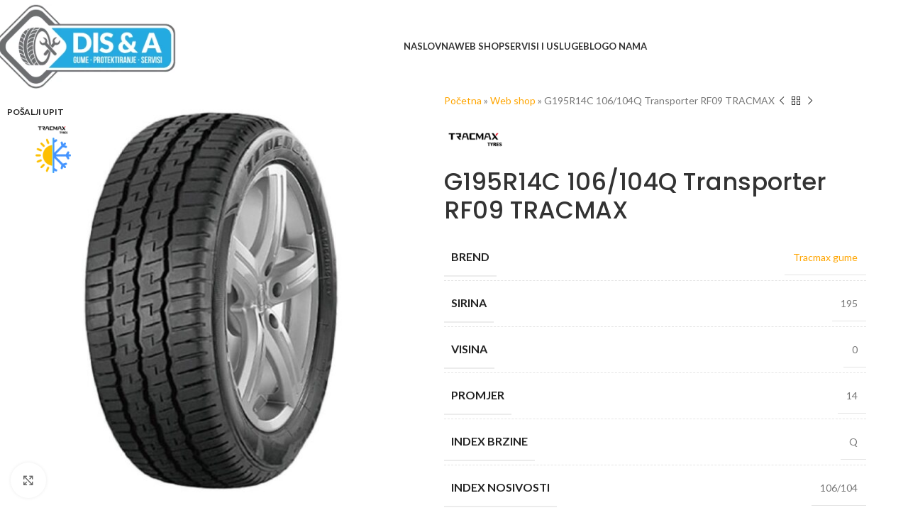

--- FILE ---
content_type: text/html; charset=UTF-8
request_url: https://dis-a.com/p/g195r14c-106-104q-transporter-rf09-tracmax/
body_size: 32839
content:
<!DOCTYPE html>
<html lang="sr-RS">
<head><meta charset="UTF-8"><script>if(navigator.userAgent.match(/MSIE|Internet Explorer/i)||navigator.userAgent.match(/Trident\/7\..*?rv:11/i)){var href=document.location.href;if(!href.match(/[?&]nowprocket/)){if(href.indexOf("?")==-1){if(href.indexOf("#")==-1){document.location.href=href+"?nowprocket=1"}else{document.location.href=href.replace("#","?nowprocket=1#")}}else{if(href.indexOf("#")==-1){document.location.href=href+"&nowprocket=1"}else{document.location.href=href.replace("#","&nowprocket=1#")}}}}</script><script>(()=>{class RocketLazyLoadScripts{constructor(){this.v="1.2.6",this.triggerEvents=["keydown","mousedown","mousemove","touchmove","touchstart","touchend","wheel"],this.userEventHandler=this.t.bind(this),this.touchStartHandler=this.i.bind(this),this.touchMoveHandler=this.o.bind(this),this.touchEndHandler=this.h.bind(this),this.clickHandler=this.u.bind(this),this.interceptedClicks=[],this.interceptedClickListeners=[],this.l(this),window.addEventListener("pageshow",(t=>{this.persisted=t.persisted,this.everythingLoaded&&this.m()})),this.CSPIssue=sessionStorage.getItem("rocketCSPIssue"),document.addEventListener("securitypolicyviolation",(t=>{this.CSPIssue||"script-src-elem"!==t.violatedDirective||"data"!==t.blockedURI||(this.CSPIssue=!0,sessionStorage.setItem("rocketCSPIssue",!0))})),document.addEventListener("DOMContentLoaded",(()=>{this.k()})),this.delayedScripts={normal:[],async:[],defer:[]},this.trash=[],this.allJQueries=[]}p(t){document.hidden?t.t():(this.triggerEvents.forEach((e=>window.addEventListener(e,t.userEventHandler,{passive:!0}))),window.addEventListener("touchstart",t.touchStartHandler,{passive:!0}),window.addEventListener("mousedown",t.touchStartHandler),document.addEventListener("visibilitychange",t.userEventHandler))}_(){this.triggerEvents.forEach((t=>window.removeEventListener(t,this.userEventHandler,{passive:!0}))),document.removeEventListener("visibilitychange",this.userEventHandler)}i(t){"HTML"!==t.target.tagName&&(window.addEventListener("touchend",this.touchEndHandler),window.addEventListener("mouseup",this.touchEndHandler),window.addEventListener("touchmove",this.touchMoveHandler,{passive:!0}),window.addEventListener("mousemove",this.touchMoveHandler),t.target.addEventListener("click",this.clickHandler),this.L(t.target,!0),this.S(t.target,"onclick","rocket-onclick"),this.C())}o(t){window.removeEventListener("touchend",this.touchEndHandler),window.removeEventListener("mouseup",this.touchEndHandler),window.removeEventListener("touchmove",this.touchMoveHandler,{passive:!0}),window.removeEventListener("mousemove",this.touchMoveHandler),t.target.removeEventListener("click",this.clickHandler),this.L(t.target,!1),this.S(t.target,"rocket-onclick","onclick"),this.M()}h(){window.removeEventListener("touchend",this.touchEndHandler),window.removeEventListener("mouseup",this.touchEndHandler),window.removeEventListener("touchmove",this.touchMoveHandler,{passive:!0}),window.removeEventListener("mousemove",this.touchMoveHandler)}u(t){t.target.removeEventListener("click",this.clickHandler),this.L(t.target,!1),this.S(t.target,"rocket-onclick","onclick"),this.interceptedClicks.push(t),t.preventDefault(),t.stopPropagation(),t.stopImmediatePropagation(),this.M()}O(){window.removeEventListener("touchstart",this.touchStartHandler,{passive:!0}),window.removeEventListener("mousedown",this.touchStartHandler),this.interceptedClicks.forEach((t=>{t.target.dispatchEvent(new MouseEvent("click",{view:t.view,bubbles:!0,cancelable:!0}))}))}l(t){EventTarget.prototype.addEventListenerWPRocketBase=EventTarget.prototype.addEventListener,EventTarget.prototype.addEventListener=function(e,i,o){"click"!==e||t.windowLoaded||i===t.clickHandler||t.interceptedClickListeners.push({target:this,func:i,options:o}),(this||window).addEventListenerWPRocketBase(e,i,o)}}L(t,e){this.interceptedClickListeners.forEach((i=>{i.target===t&&(e?t.removeEventListener("click",i.func,i.options):t.addEventListener("click",i.func,i.options))})),t.parentNode!==document.documentElement&&this.L(t.parentNode,e)}D(){return new Promise((t=>{this.P?this.M=t:t()}))}C(){this.P=!0}M(){this.P=!1}S(t,e,i){t.hasAttribute&&t.hasAttribute(e)&&(event.target.setAttribute(i,event.target.getAttribute(e)),event.target.removeAttribute(e))}t(){this._(this),"loading"===document.readyState?document.addEventListener("DOMContentLoaded",this.R.bind(this)):this.R()}k(){let t=[];document.querySelectorAll("script[type=rocketlazyloadscript][data-rocket-src]").forEach((e=>{let i=e.getAttribute("data-rocket-src");if(i&&!i.startsWith("data:")){0===i.indexOf("//")&&(i=location.protocol+i);try{const o=new URL(i).origin;o!==location.origin&&t.push({src:o,crossOrigin:e.crossOrigin||"module"===e.getAttribute("data-rocket-type")})}catch(t){}}})),t=[...new Map(t.map((t=>[JSON.stringify(t),t]))).values()],this.T(t,"preconnect")}async R(){this.lastBreath=Date.now(),this.j(this),this.F(this),this.I(),this.W(),this.q(),await this.A(this.delayedScripts.normal),await this.A(this.delayedScripts.defer),await this.A(this.delayedScripts.async);try{await this.U(),await this.H(this),await this.J()}catch(t){console.error(t)}window.dispatchEvent(new Event("rocket-allScriptsLoaded")),this.everythingLoaded=!0,this.D().then((()=>{this.O()})),this.N()}W(){document.querySelectorAll("script[type=rocketlazyloadscript]").forEach((t=>{t.hasAttribute("data-rocket-src")?t.hasAttribute("async")&&!1!==t.async?this.delayedScripts.async.push(t):t.hasAttribute("defer")&&!1!==t.defer||"module"===t.getAttribute("data-rocket-type")?this.delayedScripts.defer.push(t):this.delayedScripts.normal.push(t):this.delayedScripts.normal.push(t)}))}async B(t){if(await this.G(),!0!==t.noModule||!("noModule"in HTMLScriptElement.prototype))return new Promise((e=>{let i;function o(){(i||t).setAttribute("data-rocket-status","executed"),e()}try{if(navigator.userAgent.indexOf("Firefox/")>0||""===navigator.vendor||this.CSPIssue)i=document.createElement("script"),[...t.attributes].forEach((t=>{let e=t.nodeName;"type"!==e&&("data-rocket-type"===e&&(e="type"),"data-rocket-src"===e&&(e="src"),i.setAttribute(e,t.nodeValue))})),t.text&&(i.text=t.text),i.hasAttribute("src")?(i.addEventListener("load",o),i.addEventListener("error",(function(){i.setAttribute("data-rocket-status","failed-network"),e()})),setTimeout((()=>{i.isConnected||e()}),1)):(i.text=t.text,o()),t.parentNode.replaceChild(i,t);else{const i=t.getAttribute("data-rocket-type"),s=t.getAttribute("data-rocket-src");i?(t.type=i,t.removeAttribute("data-rocket-type")):t.removeAttribute("type"),t.addEventListener("load",o),t.addEventListener("error",(i=>{this.CSPIssue&&i.target.src.startsWith("data:")?(console.log("WPRocket: data-uri blocked by CSP -> fallback"),t.removeAttribute("src"),this.B(t).then(e)):(t.setAttribute("data-rocket-status","failed-network"),e())})),s?(t.removeAttribute("data-rocket-src"),t.src=s):t.src="data:text/javascript;base64,"+window.btoa(unescape(encodeURIComponent(t.text)))}}catch(i){t.setAttribute("data-rocket-status","failed-transform"),e()}}));t.setAttribute("data-rocket-status","skipped")}async A(t){const e=t.shift();return e&&e.isConnected?(await this.B(e),this.A(t)):Promise.resolve()}q(){this.T([...this.delayedScripts.normal,...this.delayedScripts.defer,...this.delayedScripts.async],"preload")}T(t,e){var i=document.createDocumentFragment();t.forEach((t=>{const o=t.getAttribute&&t.getAttribute("data-rocket-src")||t.src;if(o&&!o.startsWith("data:")){const s=document.createElement("link");s.href=o,s.rel=e,"preconnect"!==e&&(s.as="script"),t.getAttribute&&"module"===t.getAttribute("data-rocket-type")&&(s.crossOrigin=!0),t.crossOrigin&&(s.crossOrigin=t.crossOrigin),t.integrity&&(s.integrity=t.integrity),i.appendChild(s),this.trash.push(s)}})),document.head.appendChild(i)}j(t){let e={};function i(i,o){return e[o].eventsToRewrite.indexOf(i)>=0&&!t.everythingLoaded?"rocket-"+i:i}function o(t,o){!function(t){e[t]||(e[t]={originalFunctions:{add:t.addEventListener,remove:t.removeEventListener},eventsToRewrite:[]},t.addEventListener=function(){arguments[0]=i(arguments[0],t),e[t].originalFunctions.add.apply(t,arguments)},t.removeEventListener=function(){arguments[0]=i(arguments[0],t),e[t].originalFunctions.remove.apply(t,arguments)})}(t),e[t].eventsToRewrite.push(o)}function s(e,i){let o=e[i];e[i]=null,Object.defineProperty(e,i,{get:()=>o||function(){},set(s){t.everythingLoaded?o=s:e["rocket"+i]=o=s}})}o(document,"DOMContentLoaded"),o(window,"DOMContentLoaded"),o(window,"load"),o(window,"pageshow"),o(document,"readystatechange"),s(document,"onreadystatechange"),s(window,"onload"),s(window,"onpageshow");try{Object.defineProperty(document,"readyState",{get:()=>t.rocketReadyState,set(e){t.rocketReadyState=e},configurable:!0}),document.readyState="loading"}catch(t){console.log("WPRocket DJE readyState conflict, bypassing")}}F(t){let e;function i(e){return t.everythingLoaded?e:e.split(" ").map((t=>"load"===t||0===t.indexOf("load.")?"rocket-jquery-load":t)).join(" ")}function o(o){function s(t){const e=o.fn[t];o.fn[t]=o.fn.init.prototype[t]=function(){return this[0]===window&&("string"==typeof arguments[0]||arguments[0]instanceof String?arguments[0]=i(arguments[0]):"object"==typeof arguments[0]&&Object.keys(arguments[0]).forEach((t=>{const e=arguments[0][t];delete arguments[0][t],arguments[0][i(t)]=e}))),e.apply(this,arguments),this}}o&&o.fn&&!t.allJQueries.includes(o)&&(o.fn.ready=o.fn.init.prototype.ready=function(e){return t.domReadyFired?e.bind(document)(o):document.addEventListener("rocket-DOMContentLoaded",(()=>e.bind(document)(o))),o([])},s("on"),s("one"),t.allJQueries.push(o)),e=o}o(window.jQuery),Object.defineProperty(window,"jQuery",{get:()=>e,set(t){o(t)}})}async H(t){const e=document.querySelector("script[data-webpack]");e&&(await async function(){return new Promise((t=>{e.addEventListener("load",t),e.addEventListener("error",t)}))}(),await t.K(),await t.H(t))}async U(){this.domReadyFired=!0;try{document.readyState="interactive"}catch(t){}await this.G(),document.dispatchEvent(new Event("rocket-readystatechange")),await this.G(),document.rocketonreadystatechange&&document.rocketonreadystatechange(),await this.G(),document.dispatchEvent(new Event("rocket-DOMContentLoaded")),await this.G(),window.dispatchEvent(new Event("rocket-DOMContentLoaded"))}async J(){try{document.readyState="complete"}catch(t){}await this.G(),document.dispatchEvent(new Event("rocket-readystatechange")),await this.G(),document.rocketonreadystatechange&&document.rocketonreadystatechange(),await this.G(),window.dispatchEvent(new Event("rocket-load")),await this.G(),window.rocketonload&&window.rocketonload(),await this.G(),this.allJQueries.forEach((t=>t(window).trigger("rocket-jquery-load"))),await this.G();const t=new Event("rocket-pageshow");t.persisted=this.persisted,window.dispatchEvent(t),await this.G(),window.rocketonpageshow&&window.rocketonpageshow({persisted:this.persisted}),this.windowLoaded=!0}m(){document.onreadystatechange&&document.onreadystatechange(),window.onload&&window.onload(),window.onpageshow&&window.onpageshow({persisted:this.persisted})}I(){const t=new Map;document.write=document.writeln=function(e){const i=document.currentScript;i||console.error("WPRocket unable to document.write this: "+e);const o=document.createRange(),s=i.parentElement;let n=t.get(i);void 0===n&&(n=i.nextSibling,t.set(i,n));const c=document.createDocumentFragment();o.setStart(c,0),c.appendChild(o.createContextualFragment(e)),s.insertBefore(c,n)}}async G(){Date.now()-this.lastBreath>45&&(await this.K(),this.lastBreath=Date.now())}async K(){return document.hidden?new Promise((t=>setTimeout(t))):new Promise((t=>requestAnimationFrame(t)))}N(){this.trash.forEach((t=>t.remove()))}static run(){const t=new RocketLazyLoadScripts;t.p(t)}}RocketLazyLoadScripts.run()})();</script>
	
	<link rel="profile" href="https://gmpg.org/xfn/11">
	<link rel="pingback" href="https://dis-a.com/xmlrpc.php">

	<meta name='robots' content='index, follow, max-image-preview:large, max-snippet:-1, max-video-preview:-1' />
	<style>img:is([sizes="auto" i], [sizes^="auto," i]) { contain-intrinsic-size: 3000px 1500px }</style>
	
<!-- Google Tag Manager for WordPress by gtm4wp.com -->
<script data-cfasync="false" data-pagespeed-no-defer>
	var gtm4wp_datalayer_name = "dataLayer";
	var dataLayer = dataLayer || [];
	const gtm4wp_use_sku_instead = false;
	const gtm4wp_currency = 'BAM';
	const gtm4wp_product_per_impression = 10;
	const gtm4wp_clear_ecommerce = false;
	const gtm4wp_datalayer_max_timeout = 2000;
</script>
<!-- End Google Tag Manager for WordPress by gtm4wp.com -->
	<!-- This site is optimized with the Yoast SEO Premium plugin v24.1 (Yoast SEO v26.4) - https://yoast.com/wordpress/plugins/seo/ -->
	<title>G195R14C 106/104Q Transporter RF09 TRACMAX | DIS&amp;A prodaja guma</title><link rel="preload" data-rocket-preload as="style" href="https://fonts.googleapis.com/css?family=Lato%3A400%2C700%7CPoppins%3A400%2C600%2C500&#038;display=swap" /><link rel="stylesheet" href="https://fonts.googleapis.com/css?family=Lato%3A400%2C700%7CPoppins%3A400%2C600%2C500&#038;display=swap" media="print" onload="this.media='all'" /><noscript><link rel="stylesheet" href="https://fonts.googleapis.com/css?family=Lato%3A400%2C700%7CPoppins%3A400%2C600%2C500&#038;display=swap" /></noscript>
	<meta name="description" content="G195R14C 106/104Q Transporter RF09 TRACMAX gume Banja Luka, Laktaši, Bijeljina | DIS &amp; A - Prodaja guma, protektiranje, servis - vulkanizer" />
	<link rel="canonical" href="https://dis-a.com/p/g195r14c-106-104q-transporter-rf09-tracmax/" />
	<meta property="og:locale" content="sr_RS" />
	<meta property="og:type" content="product" />
	<meta property="og:title" content="G195R14C 106/104Q Transporter RF09 TRACMAX" />
	<meta property="og:url" content="https://dis-a.com/p/g195r14c-106-104q-transporter-rf09-tracmax/" />
	<meta property="og:site_name" content="DIS &amp; A - Prodaja guma, protektiranje, servis" />
	<meta property="article:modified_time" content="2021-03-27T22:17:54+00:00" />
	<meta property="og:image" content="https://dis-a.com/wp-content/uploads/2020/06/18-02-03-rf09.jpg" />
	<meta property="og:image:width" content="800" />
	<meta property="og:image:height" content="800" />
	<meta property="og:image:type" content="image/png" />
	<meta name="twitter:label1" content="Цена" />
	<meta name="twitter:data1" content="101KM" />
	<meta name="twitter:label2" content="Доступност" />
	<meta name="twitter:data2" content="Нема на стању" />
	<script type="application/ld+json" class="yoast-schema-graph">{"@context":"https://schema.org","@graph":[{"@type":["WebPage","ItemPage"],"@id":"https://dis-a.com/p/g195r14c-106-104q-transporter-rf09-tracmax/","url":"https://dis-a.com/p/g195r14c-106-104q-transporter-rf09-tracmax/","name":"G195R14C 106/104Q Transporter RF09 TRACMAX | DIS&A prodaja guma","isPartOf":{"@id":"https://dis-a.com/#website"},"primaryImageOfPage":{"@id":"https://dis-a.com/p/g195r14c-106-104q-transporter-rf09-tracmax/#primaryimage"},"image":{"@id":"https://dis-a.com/p/g195r14c-106-104q-transporter-rf09-tracmax/#primaryimage"},"thumbnailUrl":"https://dis-a.com/wp-content/uploads/2020/06/18-02-03-rf09.jpg","description":"G195R14C 106/104Q Transporter RF09 TRACMAX gume Banja Luka, Laktaši, Bijeljina | DIS &amp; A - Prodaja guma, protektiranje, servis - vulkanizer","breadcrumb":{"@id":"https://dis-a.com/p/g195r14c-106-104q-transporter-rf09-tracmax/#breadcrumb"},"inLanguage":"sr-RS","potentialAction":{"@type":"BuyAction","target":"https://dis-a.com/p/g195r14c-106-104q-transporter-rf09-tracmax/"}},{"@type":"ImageObject","inLanguage":"sr-RS","@id":"https://dis-a.com/p/g195r14c-106-104q-transporter-rf09-tracmax/#primaryimage","url":"https://dis-a.com/wp-content/uploads/2020/06/18-02-03-rf09.jpg","contentUrl":"https://dis-a.com/wp-content/uploads/2020/06/18-02-03-rf09.jpg","width":800,"height":800},{"@type":"BreadcrumbList","@id":"https://dis-a.com/p/g195r14c-106-104q-transporter-rf09-tracmax/#breadcrumb","itemListElement":[{"@type":"ListItem","position":1,"name":"Početna","item":"https://dis-a.com/"},{"@type":"ListItem","position":2,"name":"Web shop","item":"https://dis-a.com/web-shop/"},{"@type":"ListItem","position":3,"name":"G195R14C 106/104Q Transporter RF09 TRACMAX"}]},{"@type":"WebSite","@id":"https://dis-a.com/#website","url":"https://dis-a.com/","name":"DIS & A - Prodaja guma, protektiranje, servis","description":"Online prodaja guma","publisher":{"@id":"https://dis-a.com/#organization"},"potentialAction":[{"@type":"SearchAction","target":{"@type":"EntryPoint","urlTemplate":"https://dis-a.com/?s={search_term_string}"},"query-input":{"@type":"PropertyValueSpecification","valueRequired":true,"valueName":"search_term_string"}}],"inLanguage":"sr-RS"},{"@type":"Organization","@id":"https://dis-a.com/#organization","name":"DIS&A doo","url":"https://dis-a.com/","logo":{"@type":"ImageObject","inLanguage":"sr-RS","@id":"https://dis-a.com/#/schema/logo/image/","url":"https://dis-a.com/wp-content/uploads/2022/05/dis-logo-1-e1652306260565.webp","contentUrl":"https://dis-a.com/wp-content/uploads/2022/05/dis-logo-1-e1652306260565.webp","width":315,"height":176,"caption":"DIS&A doo"},"image":{"@id":"https://dis-a.com/#/schema/logo/image/"},"sameAs":["https://www.facebook.com/disandadoo/","https://www.instagram.com/dis_and_a_bestdrive/"]}]}</script>
	<meta property="product:brand" content="Tracmax gume" />
	<meta property="product:price:amount" content="101" />
	<meta property="product:price:currency" content="BAM" />
	<meta property="og:availability" content="out of stock" />
	<meta property="product:availability" content="out of stock" />
	<meta property="product:retailer_item_id" content="993371856" />
	<meta property="product:condition" content="new" />
	<!-- / Yoast SEO Premium plugin. -->


<link rel='dns-prefetch' href='//connect.facebook.net' />
<link rel='dns-prefetch' href='//fonts.googleapis.com' />
<link href='https://fonts.gstatic.com' crossorigin rel='preconnect' />
<link rel="alternate" type="application/rss+xml" title="DIS &amp; A - Prodaja guma, protektiranje, servis &raquo; довод" href="https://dis-a.com/feed/" />
<link rel="alternate" type="application/rss+xml" title="DIS &amp; A - Prodaja guma, protektiranje, servis &raquo; довод коментара" href="https://dis-a.com/comments/feed/" />
<link rel="alternate" type="application/rss+xml" title="DIS &amp; A - Prodaja guma, protektiranje, servis &raquo; довод коментара на G195R14C 106/104Q Transporter RF09 TRACMAX" href="https://dis-a.com/p/g195r14c-106-104q-transporter-rf09-tracmax/feed/" />
<link rel='stylesheet' id='wp-block-library-css' href='https://dis-a.com/wp-includes/css/dist/block-library/style.min.css?ver=6.7.4' type='text/css' media='all' />
<style id='global-styles-inline-css' type='text/css'>
:root{--wp--preset--aspect-ratio--square: 1;--wp--preset--aspect-ratio--4-3: 4/3;--wp--preset--aspect-ratio--3-4: 3/4;--wp--preset--aspect-ratio--3-2: 3/2;--wp--preset--aspect-ratio--2-3: 2/3;--wp--preset--aspect-ratio--16-9: 16/9;--wp--preset--aspect-ratio--9-16: 9/16;--wp--preset--color--black: #000000;--wp--preset--color--cyan-bluish-gray: #abb8c3;--wp--preset--color--white: #ffffff;--wp--preset--color--pale-pink: #f78da7;--wp--preset--color--vivid-red: #cf2e2e;--wp--preset--color--luminous-vivid-orange: #ff6900;--wp--preset--color--luminous-vivid-amber: #fcb900;--wp--preset--color--light-green-cyan: #7bdcb5;--wp--preset--color--vivid-green-cyan: #00d084;--wp--preset--color--pale-cyan-blue: #8ed1fc;--wp--preset--color--vivid-cyan-blue: #0693e3;--wp--preset--color--vivid-purple: #9b51e0;--wp--preset--gradient--vivid-cyan-blue-to-vivid-purple: linear-gradient(135deg,rgba(6,147,227,1) 0%,rgb(155,81,224) 100%);--wp--preset--gradient--light-green-cyan-to-vivid-green-cyan: linear-gradient(135deg,rgb(122,220,180) 0%,rgb(0,208,130) 100%);--wp--preset--gradient--luminous-vivid-amber-to-luminous-vivid-orange: linear-gradient(135deg,rgba(252,185,0,1) 0%,rgba(255,105,0,1) 100%);--wp--preset--gradient--luminous-vivid-orange-to-vivid-red: linear-gradient(135deg,rgba(255,105,0,1) 0%,rgb(207,46,46) 100%);--wp--preset--gradient--very-light-gray-to-cyan-bluish-gray: linear-gradient(135deg,rgb(238,238,238) 0%,rgb(169,184,195) 100%);--wp--preset--gradient--cool-to-warm-spectrum: linear-gradient(135deg,rgb(74,234,220) 0%,rgb(151,120,209) 20%,rgb(207,42,186) 40%,rgb(238,44,130) 60%,rgb(251,105,98) 80%,rgb(254,248,76) 100%);--wp--preset--gradient--blush-light-purple: linear-gradient(135deg,rgb(255,206,236) 0%,rgb(152,150,240) 100%);--wp--preset--gradient--blush-bordeaux: linear-gradient(135deg,rgb(254,205,165) 0%,rgb(254,45,45) 50%,rgb(107,0,62) 100%);--wp--preset--gradient--luminous-dusk: linear-gradient(135deg,rgb(255,203,112) 0%,rgb(199,81,192) 50%,rgb(65,88,208) 100%);--wp--preset--gradient--pale-ocean: linear-gradient(135deg,rgb(255,245,203) 0%,rgb(182,227,212) 50%,rgb(51,167,181) 100%);--wp--preset--gradient--electric-grass: linear-gradient(135deg,rgb(202,248,128) 0%,rgb(113,206,126) 100%);--wp--preset--gradient--midnight: linear-gradient(135deg,rgb(2,3,129) 0%,rgb(40,116,252) 100%);--wp--preset--font-size--small: 13px;--wp--preset--font-size--medium: 20px;--wp--preset--font-size--large: 36px;--wp--preset--font-size--x-large: 42px;--wp--preset--spacing--20: 0.44rem;--wp--preset--spacing--30: 0.67rem;--wp--preset--spacing--40: 1rem;--wp--preset--spacing--50: 1.5rem;--wp--preset--spacing--60: 2.25rem;--wp--preset--spacing--70: 3.38rem;--wp--preset--spacing--80: 5.06rem;--wp--preset--shadow--natural: 6px 6px 9px rgba(0, 0, 0, 0.2);--wp--preset--shadow--deep: 12px 12px 50px rgba(0, 0, 0, 0.4);--wp--preset--shadow--sharp: 6px 6px 0px rgba(0, 0, 0, 0.2);--wp--preset--shadow--outlined: 6px 6px 0px -3px rgba(255, 255, 255, 1), 6px 6px rgba(0, 0, 0, 1);--wp--preset--shadow--crisp: 6px 6px 0px rgba(0, 0, 0, 1);}:where(body) { margin: 0; }.wp-site-blocks > .alignleft { float: left; margin-right: 2em; }.wp-site-blocks > .alignright { float: right; margin-left: 2em; }.wp-site-blocks > .aligncenter { justify-content: center; margin-left: auto; margin-right: auto; }:where(.is-layout-flex){gap: 0.5em;}:where(.is-layout-grid){gap: 0.5em;}.is-layout-flow > .alignleft{float: left;margin-inline-start: 0;margin-inline-end: 2em;}.is-layout-flow > .alignright{float: right;margin-inline-start: 2em;margin-inline-end: 0;}.is-layout-flow > .aligncenter{margin-left: auto !important;margin-right: auto !important;}.is-layout-constrained > .alignleft{float: left;margin-inline-start: 0;margin-inline-end: 2em;}.is-layout-constrained > .alignright{float: right;margin-inline-start: 2em;margin-inline-end: 0;}.is-layout-constrained > .aligncenter{margin-left: auto !important;margin-right: auto !important;}.is-layout-constrained > :where(:not(.alignleft):not(.alignright):not(.alignfull)){margin-left: auto !important;margin-right: auto !important;}body .is-layout-flex{display: flex;}.is-layout-flex{flex-wrap: wrap;align-items: center;}.is-layout-flex > :is(*, div){margin: 0;}body .is-layout-grid{display: grid;}.is-layout-grid > :is(*, div){margin: 0;}body{padding-top: 0px;padding-right: 0px;padding-bottom: 0px;padding-left: 0px;}a:where(:not(.wp-element-button)){text-decoration: none;}:root :where(.wp-element-button, .wp-block-button__link){background-color: #32373c;border-width: 0;color: #fff;font-family: inherit;font-size: inherit;line-height: inherit;padding: calc(0.667em + 2px) calc(1.333em + 2px);text-decoration: none;}.has-black-color{color: var(--wp--preset--color--black) !important;}.has-cyan-bluish-gray-color{color: var(--wp--preset--color--cyan-bluish-gray) !important;}.has-white-color{color: var(--wp--preset--color--white) !important;}.has-pale-pink-color{color: var(--wp--preset--color--pale-pink) !important;}.has-vivid-red-color{color: var(--wp--preset--color--vivid-red) !important;}.has-luminous-vivid-orange-color{color: var(--wp--preset--color--luminous-vivid-orange) !important;}.has-luminous-vivid-amber-color{color: var(--wp--preset--color--luminous-vivid-amber) !important;}.has-light-green-cyan-color{color: var(--wp--preset--color--light-green-cyan) !important;}.has-vivid-green-cyan-color{color: var(--wp--preset--color--vivid-green-cyan) !important;}.has-pale-cyan-blue-color{color: var(--wp--preset--color--pale-cyan-blue) !important;}.has-vivid-cyan-blue-color{color: var(--wp--preset--color--vivid-cyan-blue) !important;}.has-vivid-purple-color{color: var(--wp--preset--color--vivid-purple) !important;}.has-black-background-color{background-color: var(--wp--preset--color--black) !important;}.has-cyan-bluish-gray-background-color{background-color: var(--wp--preset--color--cyan-bluish-gray) !important;}.has-white-background-color{background-color: var(--wp--preset--color--white) !important;}.has-pale-pink-background-color{background-color: var(--wp--preset--color--pale-pink) !important;}.has-vivid-red-background-color{background-color: var(--wp--preset--color--vivid-red) !important;}.has-luminous-vivid-orange-background-color{background-color: var(--wp--preset--color--luminous-vivid-orange) !important;}.has-luminous-vivid-amber-background-color{background-color: var(--wp--preset--color--luminous-vivid-amber) !important;}.has-light-green-cyan-background-color{background-color: var(--wp--preset--color--light-green-cyan) !important;}.has-vivid-green-cyan-background-color{background-color: var(--wp--preset--color--vivid-green-cyan) !important;}.has-pale-cyan-blue-background-color{background-color: var(--wp--preset--color--pale-cyan-blue) !important;}.has-vivid-cyan-blue-background-color{background-color: var(--wp--preset--color--vivid-cyan-blue) !important;}.has-vivid-purple-background-color{background-color: var(--wp--preset--color--vivid-purple) !important;}.has-black-border-color{border-color: var(--wp--preset--color--black) !important;}.has-cyan-bluish-gray-border-color{border-color: var(--wp--preset--color--cyan-bluish-gray) !important;}.has-white-border-color{border-color: var(--wp--preset--color--white) !important;}.has-pale-pink-border-color{border-color: var(--wp--preset--color--pale-pink) !important;}.has-vivid-red-border-color{border-color: var(--wp--preset--color--vivid-red) !important;}.has-luminous-vivid-orange-border-color{border-color: var(--wp--preset--color--luminous-vivid-orange) !important;}.has-luminous-vivid-amber-border-color{border-color: var(--wp--preset--color--luminous-vivid-amber) !important;}.has-light-green-cyan-border-color{border-color: var(--wp--preset--color--light-green-cyan) !important;}.has-vivid-green-cyan-border-color{border-color: var(--wp--preset--color--vivid-green-cyan) !important;}.has-pale-cyan-blue-border-color{border-color: var(--wp--preset--color--pale-cyan-blue) !important;}.has-vivid-cyan-blue-border-color{border-color: var(--wp--preset--color--vivid-cyan-blue) !important;}.has-vivid-purple-border-color{border-color: var(--wp--preset--color--vivid-purple) !important;}.has-vivid-cyan-blue-to-vivid-purple-gradient-background{background: var(--wp--preset--gradient--vivid-cyan-blue-to-vivid-purple) !important;}.has-light-green-cyan-to-vivid-green-cyan-gradient-background{background: var(--wp--preset--gradient--light-green-cyan-to-vivid-green-cyan) !important;}.has-luminous-vivid-amber-to-luminous-vivid-orange-gradient-background{background: var(--wp--preset--gradient--luminous-vivid-amber-to-luminous-vivid-orange) !important;}.has-luminous-vivid-orange-to-vivid-red-gradient-background{background: var(--wp--preset--gradient--luminous-vivid-orange-to-vivid-red) !important;}.has-very-light-gray-to-cyan-bluish-gray-gradient-background{background: var(--wp--preset--gradient--very-light-gray-to-cyan-bluish-gray) !important;}.has-cool-to-warm-spectrum-gradient-background{background: var(--wp--preset--gradient--cool-to-warm-spectrum) !important;}.has-blush-light-purple-gradient-background{background: var(--wp--preset--gradient--blush-light-purple) !important;}.has-blush-bordeaux-gradient-background{background: var(--wp--preset--gradient--blush-bordeaux) !important;}.has-luminous-dusk-gradient-background{background: var(--wp--preset--gradient--luminous-dusk) !important;}.has-pale-ocean-gradient-background{background: var(--wp--preset--gradient--pale-ocean) !important;}.has-electric-grass-gradient-background{background: var(--wp--preset--gradient--electric-grass) !important;}.has-midnight-gradient-background{background: var(--wp--preset--gradient--midnight) !important;}.has-small-font-size{font-size: var(--wp--preset--font-size--small) !important;}.has-medium-font-size{font-size: var(--wp--preset--font-size--medium) !important;}.has-large-font-size{font-size: var(--wp--preset--font-size--large) !important;}.has-x-large-font-size{font-size: var(--wp--preset--font-size--x-large) !important;}
:where(.wp-block-post-template.is-layout-flex){gap: 1.25em;}:where(.wp-block-post-template.is-layout-grid){gap: 1.25em;}
:where(.wp-block-columns.is-layout-flex){gap: 2em;}:where(.wp-block-columns.is-layout-grid){gap: 2em;}
:root :where(.wp-block-pullquote){font-size: 1.5em;line-height: 1.6;}
</style>
<style id='woocommerce-inline-inline-css' type='text/css'>
.woocommerce form .form-row .required { visibility: visible; }
</style>
<link rel='stylesheet' id='bookly-ladda.min.css-css' href='https://dis-a.com/wp-content/plugins/bookly-responsive-appointment-booking-tool/frontend/resources/css/ladda.min.css?ver=26.0' type='text/css' media='all' />
<link data-minify="1" rel='stylesheet' id='bookly-tailwind.css-css' href='https://dis-a.com/wp-content/cache/background-css/dis-a.com/wp-content/cache/min/1/wp-content/plugins/bookly-responsive-appointment-booking-tool/backend/resources/tailwind/tailwind.css?ver=1761245756&wpr_t=1769286495' type='text/css' media='all' />
<link data-minify="1" rel='stylesheet' id='bookly-modern-booking-form-calendar.css-css' href='https://dis-a.com/wp-content/cache/min/1/wp-content/plugins/bookly-responsive-appointment-booking-tool/frontend/resources/css/modern-booking-form-calendar.css?ver=1761245756' type='text/css' media='all' />
<link data-minify="1" rel='stylesheet' id='bookly-bootstrap-icons.min.css-css' href='https://dis-a.com/wp-content/cache/min/1/wp-content/plugins/bookly-responsive-appointment-booking-tool/frontend/resources/css/bootstrap-icons.min.css?ver=1761245756' type='text/css' media='all' />
<link data-minify="1" rel='stylesheet' id='bookly-intlTelInput.css-css' href='https://dis-a.com/wp-content/cache/min/1/wp-content/plugins/bookly-responsive-appointment-booking-tool/frontend/resources/css/intlTelInput.css?ver=1761245756' type='text/css' media='all' />
<link data-minify="1" rel='stylesheet' id='bookly-bookly-main.css-css' href='https://dis-a.com/wp-content/cache/background-css/dis-a.com/wp-content/cache/min/1/wp-content/plugins/bookly-responsive-appointment-booking-tool/frontend/resources/css/bookly-main.css?ver=1761245756&wpr_t=1769286495' type='text/css' media='all' />
<link rel='stylesheet' id='bookly-bootstrap.min.css-css' href='https://dis-a.com/wp-content/cache/background-css/dis-a.com/wp-content/plugins/bookly-responsive-appointment-booking-tool/backend/resources/bootstrap/css/bootstrap.min.css?ver=26.0&wpr_t=1769286495' type='text/css' media='all' />
<link data-minify="1" rel='stylesheet' id='bookly-customer-profile.css-css' href='https://dis-a.com/wp-content/cache/min/1/wp-content/plugins/bookly-addon-pro/frontend/modules/customer_profile/resources/css/customer-profile.css?ver=1761245756' type='text/css' media='all' />
<link data-minify="1" rel='stylesheet' id='grw-public-main-css-css' href='https://dis-a.com/wp-content/cache/min/1/wp-content/plugins/widget-google-reviews/assets/css/public-main.css?ver=1761245756' type='text/css' media='all' />
<link data-minify="1" rel='stylesheet' id='yith_ywraq_frontend-css' href='https://dis-a.com/wp-content/cache/background-css/dis-a.com/wp-content/cache/min/1/wp-content/plugins/yith-woocommerce-request-a-quote-premium/assets/css/ywraq-frontend.css?ver=1761245756&wpr_t=1769286495' type='text/css' media='all' />
<style id='yith_ywraq_frontend-inline-css' type='text/css'>
:root {
		--ywraq_layout_button_bg_color: rgb(255,165,0);
		--ywraq_layout_button_bg_color_hover: rgb(123,128,131);
		--ywraq_layout_button_border_color: rgb(255,165,0);
		--ywraq_layout_button_border_color_hover: rgb(123,128,131);
		--ywraq_layout_button_color: rgb(0,0,0);
		--ywraq_layout_button_color_hover: #ffffff;
		
		--ywraq_checkout_button_bg_color: rgb(255,165,0);
		--ywraq_checkout_button_bg_color_hover: rgb(123,128,131);
		--ywraq_checkout_button_border_color: rgb(255,165,0);
		--ywraq_checkout_button_border_color_hover: rgb(123,128,131);
		--ywraq_checkout_button_color: rgb(0,0,0);
		--ywraq_checkout_button_color_hover: #ffffff;
		
		--ywraq_accept_button_bg_color: #0066b4;
		--ywraq_accept_button_bg_color_hover: #044a80;
		--ywraq_accept_button_border_color: #0066b4;
		--ywraq_accept_button_border_color_hover: #044a80;
		--ywraq_accept_button_color: #ffffff;
		--ywraq_accept_button_color_hover: #ffffff;
		
		--ywraq_reject_button_bg_color: transparent;
		--ywraq_reject_button_bg_color_hover: #CC2B2B;
		--ywraq_reject_button_border_color: #CC2B2B;
		--ywraq_reject_button_border_color_hover: #CC2B2B;
		--ywraq_reject_button_color: #CC2B2B;
		--ywraq_reject_button_color_hover: #ffffff;
		}		

.cart button.single_add_to_cart_button, .cart a.single_add_to_cart_button{
	                 display:none!important;
	                }
</style>
<link data-minify="1" rel='stylesheet' id='js_composer_front-css' href='https://dis-a.com/wp-content/cache/min/1/wp-content/uploads/2025/01/js_composer-1736073526.css?ver=1761245756' type='text/css' media='all' />
<link rel='stylesheet' id='woodmart-style-css' href='https://dis-a.com/wp-content/cache/background-css/dis-a.com/wp-content/themes/woodmart/css/parts/base.min.css?ver=8.1.2&wpr_t=1769286495' type='text/css' media='all' />
<link rel='stylesheet' id='wd-helpers-wpb-elem-css' href='https://dis-a.com/wp-content/themes/woodmart/css/parts/helpers-wpb-elem.min.css?ver=8.1.2' type='text/css' media='all' />
<link rel='stylesheet' id='wd-revolution-slider-css' href='https://dis-a.com/wp-content/themes/woodmart/css/parts/int-rev-slider.min.css?ver=8.1.2' type='text/css' media='all' />
<link rel='stylesheet' id='wd-woo-yith-req-quote-css' href='https://dis-a.com/wp-content/themes/woodmart/css/parts/int-woo-yith-request-quote.min.css?ver=8.1.2' type='text/css' media='all' />
<link rel='stylesheet' id='wd-woo-mod-grid-css' href='https://dis-a.com/wp-content/themes/woodmart/css/parts/woo-mod-grid.min.css?ver=8.1.2' type='text/css' media='all' />
<link rel='stylesheet' id='wd-woo-mod-quantity-css' href='https://dis-a.com/wp-content/themes/woodmart/css/parts/woo-mod-quantity.min.css?ver=8.1.2' type='text/css' media='all' />
<link rel='stylesheet' id='wd-woo-mod-shop-table-css' href='https://dis-a.com/wp-content/themes/woodmart/css/parts/woo-mod-shop-table.min.css?ver=8.1.2' type='text/css' media='all' />
<link rel='stylesheet' id='wd-select2-css' href='https://dis-a.com/wp-content/themes/woodmart/css/parts/woo-lib-select2.min.css?ver=8.1.2' type='text/css' media='all' />
<link rel='stylesheet' id='wd-wpbakery-base-css' href='https://dis-a.com/wp-content/themes/woodmart/css/parts/int-wpb-base.min.css?ver=8.1.2' type='text/css' media='all' />
<link rel='stylesheet' id='wd-wpbakery-base-deprecated-css' href='https://dis-a.com/wp-content/themes/woodmart/css/parts/int-wpb-base-deprecated.min.css?ver=8.1.2' type='text/css' media='all' />
<link rel='stylesheet' id='wd-int-wordfence-css' href='https://dis-a.com/wp-content/themes/woodmart/css/parts/int-wordfence.min.css?ver=8.1.2' type='text/css' media='all' />
<link rel='stylesheet' id='wd-woocommerce-base-css' href='https://dis-a.com/wp-content/themes/woodmart/css/parts/woocommerce-base.min.css?ver=8.1.2' type='text/css' media='all' />
<link rel='stylesheet' id='wd-mod-star-rating-css' href='https://dis-a.com/wp-content/themes/woodmart/css/parts/mod-star-rating.min.css?ver=8.1.2' type='text/css' media='all' />
<link rel='stylesheet' id='wd-woocommerce-block-notices-css' href='https://dis-a.com/wp-content/themes/woodmart/css/parts/woo-mod-block-notices.min.css?ver=8.1.2' type='text/css' media='all' />
<link rel='stylesheet' id='wd-woo-single-prod-el-base-css' href='https://dis-a.com/wp-content/themes/woodmart/css/parts/woo-single-prod-el-base.min.css?ver=8.1.2' type='text/css' media='all' />
<link rel='stylesheet' id='wd-woo-mod-stock-status-css' href='https://dis-a.com/wp-content/themes/woodmart/css/parts/woo-mod-stock-status.min.css?ver=8.1.2' type='text/css' media='all' />
<link rel='stylesheet' id='wd-woo-mod-shop-attributes-css' href='https://dis-a.com/wp-content/themes/woodmart/css/parts/woo-mod-shop-attributes.min.css?ver=8.1.2' type='text/css' media='all' />
<link rel='stylesheet' id='wd-opt-carousel-disable-css' href='https://dis-a.com/wp-content/themes/woodmart/css/parts/opt-carousel-disable.min.css?ver=8.1.2' type='text/css' media='all' />
<link rel='stylesheet' id='wd-wp-blocks-css' href='https://dis-a.com/wp-content/themes/woodmart/css/parts/wp-blocks.min.css?ver=8.1.2' type='text/css' media='all' />
<link rel='stylesheet' id='wd-header-base-css' href='https://dis-a.com/wp-content/themes/woodmart/css/parts/header-base.min.css?ver=8.1.2' type='text/css' media='all' />
<link rel='stylesheet' id='wd-mod-tools-css' href='https://dis-a.com/wp-content/themes/woodmart/css/parts/mod-tools.min.css?ver=8.1.2' type='text/css' media='all' />
<link rel='stylesheet' id='wd-header-mobile-nav-dropdown-css' href='https://dis-a.com/wp-content/themes/woodmart/css/parts/header-el-mobile-nav-dropdown.min.css?ver=8.1.2' type='text/css' media='all' />
<link rel='stylesheet' id='wd-page-title-css' href='https://dis-a.com/wp-content/themes/woodmart/css/parts/page-title.min.css?ver=8.1.2' type='text/css' media='all' />
<link rel='stylesheet' id='wd-woo-single-prod-predefined-css' href='https://dis-a.com/wp-content/themes/woodmart/css/parts/woo-single-prod-predefined.min.css?ver=8.1.2' type='text/css' media='all' />
<link rel='stylesheet' id='wd-woo-single-prod-and-quick-view-predefined-css' href='https://dis-a.com/wp-content/themes/woodmart/css/parts/woo-single-prod-and-quick-view-predefined.min.css?ver=8.1.2' type='text/css' media='all' />
<link rel='stylesheet' id='wd-woo-single-prod-el-tabs-predefined-css' href='https://dis-a.com/wp-content/themes/woodmart/css/parts/woo-single-prod-el-tabs-predefined.min.css?ver=8.1.2' type='text/css' media='all' />
<link rel='stylesheet' id='wd-woo-single-prod-el-gallery-css' href='https://dis-a.com/wp-content/themes/woodmart/css/parts/woo-single-prod-el-gallery.min.css?ver=8.1.2' type='text/css' media='all' />
<link rel='stylesheet' id='wd-swiper-css' href='https://dis-a.com/wp-content/themes/woodmart/css/parts/lib-swiper.min.css?ver=8.1.2' type='text/css' media='all' />
<link rel='stylesheet' id='wd-woo-mod-product-labels-css' href='https://dis-a.com/wp-content/themes/woodmart/css/parts/woo-mod-product-labels.min.css?ver=8.1.2' type='text/css' media='all' />
<link rel='stylesheet' id='wd-woo-mod-product-labels-rect-css' href='https://dis-a.com/wp-content/themes/woodmart/css/parts/woo-mod-product-labels-rect.min.css?ver=8.1.2' type='text/css' media='all' />
<link rel='stylesheet' id='wd-swiper-arrows-css' href='https://dis-a.com/wp-content/themes/woodmart/css/parts/lib-swiper-arrows.min.css?ver=8.1.2' type='text/css' media='all' />
<link rel='stylesheet' id='wd-photoswipe-css' href='https://dis-a.com/wp-content/cache/background-css/dis-a.com/wp-content/themes/woodmart/css/parts/lib-photoswipe.min.css?ver=8.1.2&wpr_t=1769286496' type='text/css' media='all' />
<link rel='stylesheet' id='wd-woo-single-prod-el-navigation-css' href='https://dis-a.com/wp-content/themes/woodmart/css/parts/woo-single-prod-el-navigation.min.css?ver=8.1.2' type='text/css' media='all' />
<link rel='stylesheet' id='wd-social-icons-css' href='https://dis-a.com/wp-content/themes/woodmart/css/parts/el-social-icons.min.css?ver=8.1.2' type='text/css' media='all' />
<link rel='stylesheet' id='wd-tabs-css' href='https://dis-a.com/wp-content/themes/woodmart/css/parts/el-tabs.min.css?ver=8.1.2' type='text/css' media='all' />
<link rel='stylesheet' id='wd-woo-single-prod-el-tabs-opt-layout-tabs-css' href='https://dis-a.com/wp-content/themes/woodmart/css/parts/woo-single-prod-el-tabs-opt-layout-tabs.min.css?ver=8.1.2' type='text/css' media='all' />
<link rel='stylesheet' id='wd-accordion-css' href='https://dis-a.com/wp-content/themes/woodmart/css/parts/el-accordion.min.css?ver=8.1.2' type='text/css' media='all' />
<link rel='stylesheet' id='wd-accordion-elem-wpb-css' href='https://dis-a.com/wp-content/themes/woodmart/css/parts/el-accordion-wpb-elem.min.css?ver=8.1.2' type='text/css' media='all' />
<link rel='stylesheet' id='wd-footer-base-css' href='https://dis-a.com/wp-content/themes/woodmart/css/parts/footer-base.min.css?ver=8.1.2' type='text/css' media='all' />
<link rel='stylesheet' id='wd-section-title-css' href='https://dis-a.com/wp-content/themes/woodmart/css/parts/el-section-title.min.css?ver=8.1.2' type='text/css' media='all' />
<link rel='stylesheet' id='wd-mod-highlighted-text-css' href='https://dis-a.com/wp-content/themes/woodmart/css/parts/mod-highlighted-text.min.css?ver=8.1.2' type='text/css' media='all' />
<link rel='stylesheet' id='wd-el-subtitle-style-css' href='https://dis-a.com/wp-content/themes/woodmart/css/parts/el-subtitle-style.min.css?ver=8.1.2' type='text/css' media='all' />
<link rel='stylesheet' id='wd-info-box-css' href='https://dis-a.com/wp-content/themes/woodmart/css/parts/el-info-box.min.css?ver=8.1.2' type='text/css' media='all' />
<link rel='stylesheet' id='wd-widget-wd-recent-posts-css' href='https://dis-a.com/wp-content/themes/woodmart/css/parts/widget-wd-recent-posts.min.css?ver=8.1.2' type='text/css' media='all' />
<link rel='stylesheet' id='wd-widget-tag-cloud-css' href='https://dis-a.com/wp-content/themes/woodmart/css/parts/widget-tag-cloud.min.css?ver=8.1.2' type='text/css' media='all' />
<link rel='stylesheet' id='wd-scroll-top-css' href='https://dis-a.com/wp-content/themes/woodmart/css/parts/opt-scrolltotop.min.css?ver=8.1.2' type='text/css' media='all' />
<link data-minify="1" rel='stylesheet' id='xts-style-header_528910-css' href='https://dis-a.com/wp-content/cache/min/1/wp-content/uploads/2025/09/xts-header_528910-1758832116.css?ver=1761245757' type='text/css' media='all' />
<link data-minify="1" rel='stylesheet' id='xts-style-theme_settings_default-css' href='https://dis-a.com/wp-content/cache/min/1/wp-content/uploads/2025/09/xts-theme_settings_default-1758829918.css?ver=1761245757' type='text/css' media='all' />

<style id='rocket-lazyload-inline-css' type='text/css'>
.rll-youtube-player{position:relative;padding-bottom:56.23%;height:0;overflow:hidden;max-width:100%;}.rll-youtube-player:focus-within{outline: 2px solid currentColor;outline-offset: 5px;}.rll-youtube-player iframe{position:absolute;top:0;left:0;width:100%;height:100%;z-index:100;background:0 0}.rll-youtube-player img{bottom:0;display:block;left:0;margin:auto;max-width:100%;width:100%;position:absolute;right:0;top:0;border:none;height:auto;-webkit-transition:.4s all;-moz-transition:.4s all;transition:.4s all}.rll-youtube-player img:hover{-webkit-filter:brightness(75%)}.rll-youtube-player .play{height:100%;width:100%;left:0;top:0;position:absolute;background:var(--wpr-bg-1dd93b61-ee84-4ff3-934a-c8f6397ad77e) no-repeat center;background-color: transparent !important;cursor:pointer;border:none;}
</style>
<script type="text/javascript" src="https://dis-a.com/wp-includes/js/jquery/jquery.min.js?ver=3.7.1" id="jquery-core-js"></script>
<script type="text/javascript" src="https://dis-a.com/wp-includes/js/jquery/jquery-migrate.min.js?ver=3.4.1" id="jquery-migrate-js"></script>
<script type="text/javascript" src="https://dis-a.com/wp-content/plugins/woocommerce/assets/js/jquery-blockui/jquery.blockUI.min.js?ver=2.7.0-wc.10.3.7" id="wc-jquery-blockui-js" data-wp-strategy="defer" data-rocket-defer defer></script>
<script type="text/javascript" id="wc-add-to-cart-js-extra">
/* <![CDATA[ */
var wc_add_to_cart_params = {"ajax_url":"\/wp-admin\/admin-ajax.php","wc_ajax_url":"\/?wc-ajax=%%endpoint%%","i18n_view_cart":"Vidi ko\u0161aricu","cart_url":"https:\/\/dis-a.com\/korpa\/","is_cart":"","cart_redirect_after_add":"yes"};
/* ]]> */
</script>
<script type="text/javascript" src="https://dis-a.com/wp-content/plugins/woocommerce/assets/js/frontend/add-to-cart.min.js?ver=10.3.7" id="wc-add-to-cart-js" data-wp-strategy="defer" data-rocket-defer defer></script>
<script type="text/javascript" src="https://dis-a.com/wp-content/plugins/woocommerce/assets/js/zoom/jquery.zoom.min.js?ver=1.7.21-wc.10.3.7" id="wc-zoom-js" defer="defer" data-wp-strategy="defer"></script>
<script type="text/javascript" id="wc-single-product-js-extra">
/* <![CDATA[ */
var wc_single_product_params = {"i18n_required_rating_text":"Molimo odaberite svoju ocjenu","i18n_rating_options":["1 \u043e\u0434 5 \u0437\u0432\u0435\u0437\u0434\u0438\u0446\u0430","2 \u043e\u0434 5 \u0437\u0432\u0435\u0437\u0434\u0438\u0446\u0430","3 \u043e\u0434 5 \u0437\u0432\u0435\u0437\u0434\u0438\u0446\u0430","4 \u043e\u0434 5 \u0437\u0432\u0435\u0437\u0434\u0438\u0446\u0430","5 \u043e\u0434 5 \u0437\u0432\u0435\u0437\u0434\u0438\u0446\u0430"],"i18n_product_gallery_trigger_text":"\u041f\u043e\u0433\u043b\u0435\u0434\u0430\u0458\u0442\u0435 \u0433\u0430\u043b\u0435\u0440\u0438\u0458\u0443 \u0441\u043b\u0438\u043a\u0430 \u043f\u0440\u0435\u043a\u043e \u0446\u0435\u043b\u043e\u0433 \u0435\u043a\u0440\u0430\u043d\u0430","review_rating_required":"yes","flexslider":{"rtl":false,"animation":"slide","smoothHeight":true,"directionNav":false,"controlNav":"thumbnails","slideshow":false,"animationSpeed":500,"animationLoop":false,"allowOneSlide":false},"zoom_enabled":"","zoom_options":[],"photoswipe_enabled":"","photoswipe_options":{"shareEl":false,"closeOnScroll":false,"history":false,"hideAnimationDuration":0,"showAnimationDuration":0},"flexslider_enabled":""};
/* ]]> */
</script>
<script type="text/javascript" src="https://dis-a.com/wp-content/plugins/woocommerce/assets/js/frontend/single-product.min.js?ver=10.3.7" id="wc-single-product-js" defer="defer" data-wp-strategy="defer"></script>
<script type="text/javascript" src="https://dis-a.com/wp-content/plugins/woocommerce/assets/js/js-cookie/js.cookie.min.js?ver=2.1.4-wc.10.3.7" id="wc-js-cookie-js" defer="defer" data-wp-strategy="defer"></script>
<script type="text/javascript" id="woocommerce-js-extra">
/* <![CDATA[ */
var woocommerce_params = {"ajax_url":"\/wp-admin\/admin-ajax.php","wc_ajax_url":"\/?wc-ajax=%%endpoint%%","i18n_password_show":"\u041f\u0440\u0438\u043a\u0430\u0436\u0438 \u043b\u043e\u0437\u0438\u043d\u043a\u0443","i18n_password_hide":"\u0421\u0430\u043a\u0440\u0438\u0458 \u043b\u043e\u0437\u0438\u043d\u043a\u0443"};
/* ]]> */
</script>
<script type="text/javascript" src="https://dis-a.com/wp-content/plugins/woocommerce/assets/js/frontend/woocommerce.min.js?ver=10.3.7" id="woocommerce-js" defer="defer" data-wp-strategy="defer"></script>
<script data-minify="1" type="text/javascript" src="https://dis-a.com/wp-content/cache/min/1/sr_RS/sdk.js?ver=1761245757" id="bookly-sdk.js-js" data-rocket-defer defer></script>
<script type="text/javascript" src="https://dis-a.com/wp-content/plugins/bookly-responsive-appointment-booking-tool/frontend/resources/js/spin.min.js?ver=26.0" id="bookly-spin.min.js-js" data-rocket-defer defer></script>
<script type="text/javascript" id="bookly-globals-js-extra">
/* <![CDATA[ */
var BooklyL10nGlobal = {"csrf_token":"9ffcb4edd2","ajax_url_backend":"https:\/\/dis-a.com\/wp-admin\/admin-ajax.php","ajax_url_frontend":"https:\/\/dis-a.com\/wp-admin\/admin-ajax.php","mjsTimeFormat":"HH:mm","datePicker":{"format":"D.MM.YYYY.","monthNames":["\u0458\u0430\u043d\u0443\u0430\u0440","\u0444\u0435\u0431\u0440\u0443\u0430\u0440","\u043c\u0430\u0440\u0442","\u0430\u043f\u0440\u0438\u043b","\u043c\u0430\u0458","\u0458\u0443\u043d","\u0458\u0443\u043b","\u0430\u0432\u0433\u0443\u0441\u0442","\u0441\u0435\u043f\u0442\u0435\u043c\u0431\u0430\u0440","\u043e\u043a\u0442\u043e\u0431\u0430\u0440","\u043d\u043e\u0432\u0435\u043c\u0431\u0430\u0440","\u0434\u0435\u0446\u0435\u043c\u0431\u0430\u0440"],"daysOfWeek":["\u041d\u0435\u0434","\u041f\u043e\u043d","\u0423\u0442\u043e","\u0421\u0440\u0435","\u0427\u0435\u0442","\u041f\u0435\u0442","\u0421\u0443\u0431"],"firstDay":1,"monthNamesShort":["\u0458\u0430\u043d","\u0444\u0435\u0431","\u043c\u0430\u0440","\u0430\u043f\u0440","\u043c\u0430\u0458","\u0458\u0443\u043d","\u0458\u0443\u043b","\u0430\u0432\u0433","\u0441\u0435\u043f","\u043e\u043a\u0442","\u043d\u043e\u0432","\u0434\u0435\u0446"],"dayNames":["\u043d\u0435\u0434\u0435\u0459\u0430","\u043f\u043e\u043d\u0435\u0434\u0435\u0459\u0430\u043a","\u0443\u0442\u043e\u0440\u0430\u043a","\u0441\u0440\u0435\u0434\u0430","\u0447\u0435\u0442\u0432\u0440\u0442\u0430\u043a","\u043f\u0435\u0442\u0430\u043a","\u0441\u0443\u0431\u043e\u0442\u0430"],"dayNamesShort":["\u041d\u0435\u0434","\u041f\u043e\u043d","\u0423\u0442\u043e","\u0421\u0440\u0435","\u0427\u0435\u0442","\u041f\u0435\u0442","\u0421\u0443\u0431"],"meridiem":{"am":"am","pm":"pm","AM":"AM","PM":"PM"}},"dateRange":{"format":"D.MM.YYYY.","applyLabel":"Apply","cancelLabel":"Cancel","fromLabel":"From","toLabel":"To","customRangeLabel":"Custom range","tomorrow":"Tomorrow","today":"Today","anyTime":"Any time","yesterday":"Yesterday","last_7":"Last 7 days","last_30":"Last 30 days","next_7":"Next 7 days","next_30":"Next 30 days","thisMonth":"This month","nextMonth":"Next month","lastMonth":"Last month","firstDay":1},"l10n":{"apply":"Apply","cancel":"Cancel","areYouSure":"Are you sure?"},"addons":["pro"],"cloud_products":[],"data":{}};
/* ]]> */
</script>
<script type="text/javascript" src="https://dis-a.com/wp-content/plugins/bookly-responsive-appointment-booking-tool/frontend/resources/js/ladda.min.js?ver=26.0" id="bookly-ladda.min.js-js" data-rocket-defer defer></script>
<script type="text/javascript" src="https://dis-a.com/wp-content/plugins/bookly-responsive-appointment-booking-tool/backend/resources/js/moment.min.js?ver=26.0" id="bookly-moment.min.js-js" data-rocket-defer defer></script>
<script type="text/javascript" src="https://dis-a.com/wp-content/plugins/bookly-responsive-appointment-booking-tool/frontend/resources/js/hammer.min.js?ver=26.0" id="bookly-hammer.min.js-js" data-rocket-defer defer></script>
<script type="text/javascript" src="https://dis-a.com/wp-content/plugins/bookly-responsive-appointment-booking-tool/frontend/resources/js/jquery.hammer.min.js?ver=26.0" id="bookly-jquery.hammer.min.js-js" data-rocket-defer defer></script>
<script data-minify="1" type="text/javascript" src="https://dis-a.com/wp-content/cache/min/1/wp-content/plugins/bookly-responsive-appointment-booking-tool/frontend/resources/js/qrcode.js?ver=1761245757" id="bookly-qrcode.js-js" data-rocket-defer defer></script>
<script type="text/javascript" id="bookly-bookly.min.js-js-extra">
/* <![CDATA[ */
var BooklyL10n = {"ajaxurl":"https:\/\/dis-a.com\/wp-admin\/admin-ajax.php","csrf_token":"9ffcb4edd2","months":["\u0458\u0430\u043d\u0443\u0430\u0440","\u0444\u0435\u0431\u0440\u0443\u0430\u0440","\u043c\u0430\u0440\u0442","\u0430\u043f\u0440\u0438\u043b","\u043c\u0430\u0458","\u0458\u0443\u043d","\u0458\u0443\u043b","\u0430\u0432\u0433\u0443\u0441\u0442","\u0441\u0435\u043f\u0442\u0435\u043c\u0431\u0430\u0440","\u043e\u043a\u0442\u043e\u0431\u0430\u0440","\u043d\u043e\u0432\u0435\u043c\u0431\u0430\u0440","\u0434\u0435\u0446\u0435\u043c\u0431\u0430\u0440"],"days":["\u043d\u0435\u0434\u0435\u0459\u0430","\u043f\u043e\u043d\u0435\u0434\u0435\u0459\u0430\u043a","\u0443\u0442\u043e\u0440\u0430\u043a","\u0441\u0440\u0435\u0434\u0430","\u0447\u0435\u0442\u0432\u0440\u0442\u0430\u043a","\u043f\u0435\u0442\u0430\u043a","\u0441\u0443\u0431\u043e\u0442\u0430"],"daysShort":["\u041d\u0435\u0434","\u041f\u043e\u043d","\u0423\u0442\u043e","\u0421\u0440\u0435","\u0427\u0435\u0442","\u041f\u0435\u0442","\u0421\u0443\u0431"],"monthsShort":["\u0458\u0430\u043d","\u0444\u0435\u0431","\u043c\u0430\u0440","\u0430\u043f\u0440","\u043c\u0430\u0458","\u0458\u0443\u043d","\u0458\u0443\u043b","\u0430\u0432\u0433","\u0441\u0435\u043f","\u043e\u043a\u0442","\u043d\u043e\u0432","\u0434\u0435\u0446"],"show_more":"Show more","sessionHasExpired":"Your session has expired. Please press \"Ok\" to refresh the page"};
/* ]]> */
</script>
<script type="text/javascript" src="https://dis-a.com/wp-content/plugins/bookly-responsive-appointment-booking-tool/frontend/resources/js/bookly.min.js?ver=26.0" id="bookly-bookly.min.js-js" data-rocket-defer defer></script>
<script type="text/javascript" src="https://dis-a.com/wp-content/plugins/bookly-responsive-appointment-booking-tool/frontend/resources/js/intlTelInput.min.js?ver=26.0" id="bookly-intlTelInput.min.js-js" data-rocket-defer defer></script>
<script type="text/javascript" id="bookly-customer-profile.js-js-extra">
/* <![CDATA[ */
var BooklyCustomerProfileL10n = {"csrf_token":"9ffcb4edd2","show_more":"Show more"};
/* ]]> */
</script>
<script data-minify="1" type="text/javascript" src="https://dis-a.com/wp-content/cache/min/1/wp-content/plugins/bookly-addon-pro/frontend/modules/customer_profile/resources/js/customer-profile.js?ver=1761245757" id="bookly-customer-profile.js-js" data-rocket-defer defer></script>
<script data-minify="1" type="text/javascript" src="https://dis-a.com/wp-content/cache/min/1/wp-content/plugins/js_composer/assets/js/vendors/woocommerce-add-to-cart.js?ver=1761245757" id="vc_woocommerce-add-to-cart-js-js" data-rocket-defer defer></script>
<script data-minify="1" type="text/javascript" defer="defer" src="https://dis-a.com/wp-content/cache/min/1/wp-content/plugins/widget-google-reviews/assets/js/public-main.js?ver=1761245757" id="grw-public-main-js-js"></script>
<script type="text/javascript" src="https://dis-a.com/wp-content/themes/woodmart/js/libs/device.min.js?ver=8.1.2" id="wd-device-library-js" data-rocket-defer defer></script>
<script type="text/javascript" src="https://dis-a.com/wp-content/themes/woodmart/js/scripts/global/scrollBar.min.js?ver=8.1.2" id="wd-scrollbar-js" data-rocket-defer defer></script>
<script type="rocketlazyloadscript"></script><link rel="https://api.w.org/" href="https://dis-a.com/wp-json/" /><link rel="alternate" title="JSON" type="application/json" href="https://dis-a.com/wp-json/wp/v2/product/9910" /><link rel="EditURI" type="application/rsd+xml" title="RSD" href="https://dis-a.com/xmlrpc.php?rsd" />
<meta name="generator" content="WordPress 6.7.4" />
<meta name="generator" content="WooCommerce 10.3.7" />
<link rel='shortlink' href='https://dis-a.com/?p=9910' />
<link rel="alternate" title="oEmbed (JSON)" type="application/json+oembed" href="https://dis-a.com/wp-json/oembed/1.0/embed?url=https%3A%2F%2Fdis-a.com%2Fp%2Fg195r14c-106-104q-transporter-rf09-tracmax%2F" />
<link rel="alternate" title="oEmbed (XML)" type="text/xml+oembed" href="https://dis-a.com/wp-json/oembed/1.0/embed?url=https%3A%2F%2Fdis-a.com%2Fp%2Fg195r14c-106-104q-transporter-rf09-tracmax%2F&#038;format=xml" />
<meta name="theme-color" content="#36ace2" />

<!-- Google Tag Manager for WordPress by gtm4wp.com -->
<!-- GTM Container placement set to footer -->
<script data-cfasync="false" data-pagespeed-no-defer>
	var dataLayer_content = {"pagePostType":"product","pagePostType2":"single-product","pagePostAuthor":"nmm6g","cartContent":{"totals":{"applied_coupons":[],"discount_total":0,"subtotal":0,"total":0},"items":[]},"productRatingCounts":[],"productAverageRating":0,"productReviewCount":0,"productType":"simple","productIsVariable":0};
	dataLayer.push( dataLayer_content );
</script>
<script type="rocketlazyloadscript" data-cfasync="false" data-pagespeed-no-defer>
(function(w,d,s,l,i){w[l]=w[l]||[];w[l].push({'gtm.start':
new Date().getTime(),event:'gtm.js'});var f=d.getElementsByTagName(s)[0],
j=d.createElement(s),dl=l!='dataLayer'?'&l='+l:'';j.async=true;j.src=
'//www.googletagmanager.com/gtm.js?id='+i+dl;f.parentNode.insertBefore(j,f);
})(window,document,'script','dataLayer','GTM-KFK5DC8');
</script>
<!-- End Google Tag Manager for WordPress by gtm4wp.com --><style>.woocommerce-product-gallery{ opacity: 1 !important; }</style>					<meta name="viewport" content="width=device-width, initial-scale=1.0, maximum-scale=1.0, user-scalable=no">
										<noscript><style>.woocommerce-product-gallery{ opacity: 1 !important; }</style></noscript>
	<meta name="generator" content="Powered by WPBakery Page Builder - drag and drop page builder for WordPress."/>
<meta name="generator" content="Powered by Slider Revolution 6.7.35 - responsive, Mobile-Friendly Slider Plugin for WordPress with comfortable drag and drop interface." />
<link rel="icon" href="https://dis-a.com/wp-content/uploads/2020/09/favicon.ico" sizes="32x32" />
<link rel="icon" href="https://dis-a.com/wp-content/uploads/2020/09/favicon.ico" sizes="192x192" />
<link rel="apple-touch-icon" href="https://dis-a.com/wp-content/uploads/2020/09/favicon.ico" />
<meta name="msapplication-TileImage" content="https://dis-a.com/wp-content/uploads/2020/09/favicon.ico" />
<script type="rocketlazyloadscript">function setREVStartSize(e){
			//window.requestAnimationFrame(function() {
				window.RSIW = window.RSIW===undefined ? window.innerWidth : window.RSIW;
				window.RSIH = window.RSIH===undefined ? window.innerHeight : window.RSIH;
				try {
					var pw = document.getElementById(e.c).parentNode.offsetWidth,
						newh;
					pw = pw===0 || isNaN(pw) || (e.l=="fullwidth" || e.layout=="fullwidth") ? window.RSIW : pw;
					e.tabw = e.tabw===undefined ? 0 : parseInt(e.tabw);
					e.thumbw = e.thumbw===undefined ? 0 : parseInt(e.thumbw);
					e.tabh = e.tabh===undefined ? 0 : parseInt(e.tabh);
					e.thumbh = e.thumbh===undefined ? 0 : parseInt(e.thumbh);
					e.tabhide = e.tabhide===undefined ? 0 : parseInt(e.tabhide);
					e.thumbhide = e.thumbhide===undefined ? 0 : parseInt(e.thumbhide);
					e.mh = e.mh===undefined || e.mh=="" || e.mh==="auto" ? 0 : parseInt(e.mh,0);
					if(e.layout==="fullscreen" || e.l==="fullscreen")
						newh = Math.max(e.mh,window.RSIH);
					else{
						e.gw = Array.isArray(e.gw) ? e.gw : [e.gw];
						for (var i in e.rl) if (e.gw[i]===undefined || e.gw[i]===0) e.gw[i] = e.gw[i-1];
						e.gh = e.el===undefined || e.el==="" || (Array.isArray(e.el) && e.el.length==0)? e.gh : e.el;
						e.gh = Array.isArray(e.gh) ? e.gh : [e.gh];
						for (var i in e.rl) if (e.gh[i]===undefined || e.gh[i]===0) e.gh[i] = e.gh[i-1];
											
						var nl = new Array(e.rl.length),
							ix = 0,
							sl;
						e.tabw = e.tabhide>=pw ? 0 : e.tabw;
						e.thumbw = e.thumbhide>=pw ? 0 : e.thumbw;
						e.tabh = e.tabhide>=pw ? 0 : e.tabh;
						e.thumbh = e.thumbhide>=pw ? 0 : e.thumbh;
						for (var i in e.rl) nl[i] = e.rl[i]<window.RSIW ? 0 : e.rl[i];
						sl = nl[0];
						for (var i in nl) if (sl>nl[i] && nl[i]>0) { sl = nl[i]; ix=i;}
						var m = pw>(e.gw[ix]+e.tabw+e.thumbw) ? 1 : (pw-(e.tabw+e.thumbw)) / (e.gw[ix]);
						newh =  (e.gh[ix] * m) + (e.tabh + e.thumbh);
					}
					var el = document.getElementById(e.c);
					if (el!==null && el) el.style.height = newh+"px";
					el = document.getElementById(e.c+"_wrapper");
					if (el!==null && el) {
						el.style.height = newh+"px";
						el.style.display = "block";
					}
				} catch(e){
					console.log("Failure at Presize of Slider:" + e)
				}
			//});
		  };</script>
<style>
		
		</style><noscript><style> .wpb_animate_when_almost_visible { opacity: 1; }</style></noscript><noscript><style id="rocket-lazyload-nojs-css">.rll-youtube-player, [data-lazy-src]{display:none !important;}</style></noscript><style id="wpr-lazyload-bg-container"></style><style id="wpr-lazyload-bg-exclusion"></style>
<noscript>
<style id="wpr-lazyload-bg-nostyle">.bookly-css-root .bookly-search-form .iti__flag,.bookly-css-root .bookly-search-form-modal .iti__flag{--wpr-bg-e88c7e35-1fd3-4fa1-8d5a-26e89e7fd166: url('https://dis-a.com/wp-content/plugins/bookly-responsive-appointment-booking-tool/backend/resources/tailwind/var(--bookly-flags2x-url');}.bookly-form .bookly-loading:before{--wpr-bg-0d91e9d7-9b5d-4b5c-9925-3afe2c00a291: url('https://dis-a.com/wp-content/plugins/bookly-responsive-appointment-booking-tool/backend/resources/images/ajax_loader_32x32.gif');}label>i{--wpr-bg-6de67828-04ec-49fa-80f6-e924e85a7387: url('https://dis-a.com/wp-content/plugins/bookly-responsive-appointment-booking-tool/frontend/resources/images/check-square.svg');}label>i{--wpr-bg-515bf0b4-e44b-4ce3-b185-ac137b9f1fbe: url('https://dis-a.com/wp-content/plugins/bookly-responsive-appointment-booking-tool/frontend/resources/images/x.svg');}.bookly-form .bookly-service-step .bookly-week-days input[type='checkbox']:checked,.bookly-form .bookly-repeat-step .bookly-week-days input[type='checkbox']:checked{--wpr-bg-4941e2ac-c307-4dec-a48d-cde3b987eb36: url('https://dis-a.com/wp-content/plugins/bookly-responsive-appointment-booking-tool/frontend/resources/images/checkbox.svg');}.bookly-icon-sm.bookly-icon-restore{--wpr-bg-6be7594a-5d25-49da-b0b9-fad042e066c3: url('https://dis-a.com/wp-content/plugins/bookly-responsive-appointment-booking-tool/frontend/resources/images/redo.svg');}.bookly-icon-sm.bookly-icon-exclamation{--wpr-bg-bf2d0cf4-69be-4067-bcb3-d0fa34fdb9ce: url('https://dis-a.com/wp-content/plugins/bookly-responsive-appointment-booking-tool/frontend/resources/images/exclamation.svg');}.bookly-icon-sm.bookly-icon-i{--wpr-bg-2693f1f3-de3d-4b9c-85bc-4a66e25799f1: url('https://dis-a.com/wp-content/plugins/bookly-responsive-appointment-booking-tool/frontend/resources/images/info.svg');}.bookly-icon-sm.bookly-icon-edit{--wpr-bg-56a5e05b-5dce-4a6e-a378-e633168946d7: url('https://dis-a.com/wp-content/plugins/bookly-responsive-appointment-booking-tool/frontend/resources/images/edit.svg');}.bookly-icon-sm.bookly-icon-plus{--wpr-bg-dada8fcd-02e5-472d-93d3-763842778917: url('https://dis-a.com/wp-content/plugins/bookly-responsive-appointment-booking-tool/frontend/resources/images/plus.svg');}.bookly-icon-sm.bookly-icon-minus{--wpr-bg-63e2205a-eae7-46a8-9d1f-e365178956ca: url('https://dis-a.com/wp-content/plugins/bookly-responsive-appointment-booking-tool/frontend/resources/images/minus.svg');}.bookly-icon-sm.bookly-icon-drop{--wpr-bg-404c2e4d-bdb3-4b15-a05b-a820d66bad04: url('https://dis-a.com/wp-content/plugins/bookly-responsive-appointment-booking-tool/frontend/resources/images/delete.svg');}.bookly-icon-sm.bookly-icon-check{--wpr-bg-0d41a1b8-1369-4577-a80e-2cfe3756c1be: url('https://dis-a.com/wp-content/plugins/bookly-responsive-appointment-booking-tool/frontend/resources/images/checkbox.svg');}.bookly-icon-user{--wpr-bg-ebec2a8d-7ade-49ba-ae50-fb826ceda0d4: url('https://dis-a.com/wp-content/plugins/bookly-responsive-appointment-booking-tool/frontend/resources/images/user.svg');}.iti__flag{--wpr-bg-6aba638f-156b-4bc7-96ae-299b94ae648b: url('https://dis-a.com/wp-content/plugins/bookly-responsive-appointment-booking-tool/frontend/resources/images/flags.png?1');}.iti__flag{--wpr-bg-49ebfb39-a61e-483e-af71-97ca49958a78: url('https://dis-a.com/wp-content/plugins/bookly-responsive-appointment-booking-tool/frontend/resources/images/flags@2x.png?1');}#bookly-tbs .custom-checkbox .custom-control-input.bookly-checkbox-loading~.custom-control-label:before{--wpr-bg-c2cc145c-6cf2-4953-9419-2c604e046732: url('https://dis-a.com/wp-content/plugins/bookly-responsive-appointment-booking-tool/backend/resources/images/ajax_loader_32x32.gif');}#bookly-tbs .bookly-loading:before{--wpr-bg-22d86040-28d5-4df8-8980-25b4e559d38c: url('https://dis-a.com/wp-content/plugins/bookly-responsive-appointment-booking-tool/backend/resources/images/ajax_loader_32x32.gif');}#bookly-tbs .bookly-ec-loading .bookly-ec-loading-icon{--wpr-bg-b0f874cd-8740-4979-bd26-836db91e9ab1: url('https://dis-a.com/wp-content/plugins/bookly-responsive-appointment-booking-tool/backend/resources/images/ajax_loader_32x32.gif');}#bookly-tbs .iti .iti__flag{--wpr-bg-82be290a-e0df-4f11-a805-c47ff8486f2a: url('https://dis-a.com/wp-content/plugins/bookly-responsive-appointment-booking-tool/frontend/resources/images/flags.png?1');}#bookly-tbs .iti .iti__flag{--wpr-bg-f338aa26-f7bb-4d01-b902-8fcd43e6e054: url('https://dis-a.com/wp-content/plugins/bookly-responsive-appointment-booking-tool/frontend/resources/images/flags@2x.png?1');}#bookly-tbs .iti__flag{--wpr-bg-0c24b541-830f-4905-82e5-93dab3e65a24: url('https://dis-a.com/wp-content/plugins/bookly-responsive-appointment-booking-tool/frontend/resources/images/flags.png?1');}#bookly-tbs .iti__flag{--wpr-bg-c65bef81-5046-4312-933e-9b92c6c138db: url('https://dis-a.com/wp-content/plugins/bookly-responsive-appointment-booking-tool/frontend/resources/images/flags@2x.png?1');}.theme-yith-proteo .entry-title-icon{--wpr-bg-c63ec4de-3fbd-4944-b934-2f26a20b2a92: url('https://dis-a.com/wp-content/plugins/yith-woocommerce-request-a-quote-premium/assets/icons/raq-thankyou.svg');}.ywraq-before-form:before{--wpr-bg-62154d76-f613-4412-9450-d10942292586: url('https://dis-a.com/wp-content/plugins/yith-woocommerce-request-a-quote-premium/assets/icons/empty-quote.svg');}.ywraq-quote-on-cart .ui-icon,.ywraq-quote-on-cart .ui-widget-content .ui-icon.ui-icon-closethick{--wpr-bg-adb09df8-4245-496f-b548-3d3d9659fb2a: url('https://dis-a.com/wp-content/plugins/yith-woocommerce-request-a-quote-premium/assets/icons/ic_close.svg');}input[type="date"]{--wpr-bg-1e1dca47-e900-4044-9517-f5416661cce1: url('https://dis-a.com/wp-content/themes/woodmart/inc/admin/assets/images/calend-d.svg');}[class*="color-scheme-light"] input[type='date']{--wpr-bg-f8f61bcb-b38b-4940-8703-096e996cc5d1: url('https://dis-a.com/wp-content/themes/woodmart/inc/admin/assets/images/calend-l.svg');}.pswp__button,[class*="pswp__button--arrow--"]:before{--wpr-bg-7e3c4755-7f5f-4f72-b881-96c640ab0e13: url('https://dis-a.com/wp-content/themes/woodmart/images/default-skin.png');}.pswp--svg .pswp__button,.pswp--svg [class*="pswp__button--arrow--"]:before{--wpr-bg-a977df28-93f6-4e86-90e2-f74c4bbedb82: url('https://dis-a.com/wp-content/themes/woodmart/images/default-skin.svg');}rs-dotted.twoxtwo{--wpr-bg-f5ec6ca8-786b-489a-8a4d-57fdc3d809b0: url('https://dis-a.com/wp-content/plugins/revslider/sr6/assets/assets/gridtile.png');}rs-dotted.twoxtwowhite{--wpr-bg-590d0b7e-e099-405f-a15c-69c967175ffd: url('https://dis-a.com/wp-content/plugins/revslider/sr6/assets/assets/gridtile_white.png');}rs-dotted.threexthree{--wpr-bg-38560979-b83f-4c41-9240-6ad14d81a237: url('https://dis-a.com/wp-content/plugins/revslider/sr6/assets/assets/gridtile_3x3.png');}rs-dotted.threexthreewhite{--wpr-bg-0fbdc980-653c-4daf-95de-021f407c936c: url('https://dis-a.com/wp-content/plugins/revslider/sr6/assets/assets/gridtile_3x3_white.png');}.rs-layer.slidelink a div{--wpr-bg-f545f244-28e8-4a28-93f3-39a4d4a03a94: url('https://dis-a.com/wp-content/plugins/revslider/sr6/assets/assets/coloredbg.png');}.rs-layer.slidelink a span{--wpr-bg-2436e4b7-9f1b-40b9-b9a6-21e06d02ae7a: url('https://dis-a.com/wp-content/plugins/revslider/sr6/assets/assets/coloredbg.png');}rs-loader.spinner0{--wpr-bg-bfbd23a6-305b-4f66-a9a3-47e83d4f6c08: url('https://dis-a.com/wp-content/plugins/revslider/sr6/assets/assets/loader.gif');}rs-loader.spinner5{--wpr-bg-8c8a461b-6af5-4003-bcf2-db0cedea8cbe: url('https://dis-a.com/wp-content/plugins/revslider/sr6/assets/assets/loader.gif');}.rll-youtube-player .play{--wpr-bg-1dd93b61-ee84-4ff3-934a-c8f6397ad77e: url('https://dis-a.com/wp-content/plugins/wp-rocket/assets/img/youtube.png');}</style>
</noscript>
<script type="application/javascript">const rocket_pairs = [{"selector":".bookly-css-root .bookly-search-form .iti__flag,.bookly-css-root .bookly-search-form-modal .iti__flag","style":".bookly-css-root .bookly-search-form .iti__flag,.bookly-css-root .bookly-search-form-modal .iti__flag{--wpr-bg-e88c7e35-1fd3-4fa1-8d5a-26e89e7fd166: url('https:\/\/dis-a.com\/wp-content\/plugins\/bookly-responsive-appointment-booking-tool\/backend\/resources\/tailwind\/var(--bookly-flags2x-url');}","hash":"e88c7e35-1fd3-4fa1-8d5a-26e89e7fd166","url":"https:\/\/dis-a.com\/wp-content\/plugins\/bookly-responsive-appointment-booking-tool\/backend\/resources\/tailwind\/var(--bookly-flags2x-url"},{"selector":".bookly-form .bookly-loading","style":".bookly-form .bookly-loading:before{--wpr-bg-0d91e9d7-9b5d-4b5c-9925-3afe2c00a291: url('https:\/\/dis-a.com\/wp-content\/plugins\/bookly-responsive-appointment-booking-tool\/backend\/resources\/images\/ajax_loader_32x32.gif');}","hash":"0d91e9d7-9b5d-4b5c-9925-3afe2c00a291","url":"https:\/\/dis-a.com\/wp-content\/plugins\/bookly-responsive-appointment-booking-tool\/backend\/resources\/images\/ajax_loader_32x32.gif"},{"selector":"label>i","style":"label>i{--wpr-bg-6de67828-04ec-49fa-80f6-e924e85a7387: url('https:\/\/dis-a.com\/wp-content\/plugins\/bookly-responsive-appointment-booking-tool\/frontend\/resources\/images\/check-square.svg');}","hash":"6de67828-04ec-49fa-80f6-e924e85a7387","url":"https:\/\/dis-a.com\/wp-content\/plugins\/bookly-responsive-appointment-booking-tool\/frontend\/resources\/images\/check-square.svg"},{"selector":"label>i","style":"label>i{--wpr-bg-515bf0b4-e44b-4ce3-b185-ac137b9f1fbe: url('https:\/\/dis-a.com\/wp-content\/plugins\/bookly-responsive-appointment-booking-tool\/frontend\/resources\/images\/x.svg');}","hash":"515bf0b4-e44b-4ce3-b185-ac137b9f1fbe","url":"https:\/\/dis-a.com\/wp-content\/plugins\/bookly-responsive-appointment-booking-tool\/frontend\/resources\/images\/x.svg"},{"selector":".bookly-form .bookly-service-step .bookly-week-days input[type='checkbox']:checked,.bookly-form .bookly-repeat-step .bookly-week-days input[type='checkbox']:checked","style":".bookly-form .bookly-service-step .bookly-week-days input[type='checkbox']:checked,.bookly-form .bookly-repeat-step .bookly-week-days input[type='checkbox']:checked{--wpr-bg-4941e2ac-c307-4dec-a48d-cde3b987eb36: url('https:\/\/dis-a.com\/wp-content\/plugins\/bookly-responsive-appointment-booking-tool\/frontend\/resources\/images\/checkbox.svg');}","hash":"4941e2ac-c307-4dec-a48d-cde3b987eb36","url":"https:\/\/dis-a.com\/wp-content\/plugins\/bookly-responsive-appointment-booking-tool\/frontend\/resources\/images\/checkbox.svg"},{"selector":".bookly-icon-sm.bookly-icon-restore","style":".bookly-icon-sm.bookly-icon-restore{--wpr-bg-6be7594a-5d25-49da-b0b9-fad042e066c3: url('https:\/\/dis-a.com\/wp-content\/plugins\/bookly-responsive-appointment-booking-tool\/frontend\/resources\/images\/redo.svg');}","hash":"6be7594a-5d25-49da-b0b9-fad042e066c3","url":"https:\/\/dis-a.com\/wp-content\/plugins\/bookly-responsive-appointment-booking-tool\/frontend\/resources\/images\/redo.svg"},{"selector":".bookly-icon-sm.bookly-icon-exclamation","style":".bookly-icon-sm.bookly-icon-exclamation{--wpr-bg-bf2d0cf4-69be-4067-bcb3-d0fa34fdb9ce: url('https:\/\/dis-a.com\/wp-content\/plugins\/bookly-responsive-appointment-booking-tool\/frontend\/resources\/images\/exclamation.svg');}","hash":"bf2d0cf4-69be-4067-bcb3-d0fa34fdb9ce","url":"https:\/\/dis-a.com\/wp-content\/plugins\/bookly-responsive-appointment-booking-tool\/frontend\/resources\/images\/exclamation.svg"},{"selector":".bookly-icon-sm.bookly-icon-i","style":".bookly-icon-sm.bookly-icon-i{--wpr-bg-2693f1f3-de3d-4b9c-85bc-4a66e25799f1: url('https:\/\/dis-a.com\/wp-content\/plugins\/bookly-responsive-appointment-booking-tool\/frontend\/resources\/images\/info.svg');}","hash":"2693f1f3-de3d-4b9c-85bc-4a66e25799f1","url":"https:\/\/dis-a.com\/wp-content\/plugins\/bookly-responsive-appointment-booking-tool\/frontend\/resources\/images\/info.svg"},{"selector":".bookly-icon-sm.bookly-icon-edit","style":".bookly-icon-sm.bookly-icon-edit{--wpr-bg-56a5e05b-5dce-4a6e-a378-e633168946d7: url('https:\/\/dis-a.com\/wp-content\/plugins\/bookly-responsive-appointment-booking-tool\/frontend\/resources\/images\/edit.svg');}","hash":"56a5e05b-5dce-4a6e-a378-e633168946d7","url":"https:\/\/dis-a.com\/wp-content\/plugins\/bookly-responsive-appointment-booking-tool\/frontend\/resources\/images\/edit.svg"},{"selector":".bookly-icon-sm.bookly-icon-plus","style":".bookly-icon-sm.bookly-icon-plus{--wpr-bg-dada8fcd-02e5-472d-93d3-763842778917: url('https:\/\/dis-a.com\/wp-content\/plugins\/bookly-responsive-appointment-booking-tool\/frontend\/resources\/images\/plus.svg');}","hash":"dada8fcd-02e5-472d-93d3-763842778917","url":"https:\/\/dis-a.com\/wp-content\/plugins\/bookly-responsive-appointment-booking-tool\/frontend\/resources\/images\/plus.svg"},{"selector":".bookly-icon-sm.bookly-icon-minus","style":".bookly-icon-sm.bookly-icon-minus{--wpr-bg-63e2205a-eae7-46a8-9d1f-e365178956ca: url('https:\/\/dis-a.com\/wp-content\/plugins\/bookly-responsive-appointment-booking-tool\/frontend\/resources\/images\/minus.svg');}","hash":"63e2205a-eae7-46a8-9d1f-e365178956ca","url":"https:\/\/dis-a.com\/wp-content\/plugins\/bookly-responsive-appointment-booking-tool\/frontend\/resources\/images\/minus.svg"},{"selector":".bookly-icon-sm.bookly-icon-drop","style":".bookly-icon-sm.bookly-icon-drop{--wpr-bg-404c2e4d-bdb3-4b15-a05b-a820d66bad04: url('https:\/\/dis-a.com\/wp-content\/plugins\/bookly-responsive-appointment-booking-tool\/frontend\/resources\/images\/delete.svg');}","hash":"404c2e4d-bdb3-4b15-a05b-a820d66bad04","url":"https:\/\/dis-a.com\/wp-content\/plugins\/bookly-responsive-appointment-booking-tool\/frontend\/resources\/images\/delete.svg"},{"selector":".bookly-icon-sm.bookly-icon-check","style":".bookly-icon-sm.bookly-icon-check{--wpr-bg-0d41a1b8-1369-4577-a80e-2cfe3756c1be: url('https:\/\/dis-a.com\/wp-content\/plugins\/bookly-responsive-appointment-booking-tool\/frontend\/resources\/images\/checkbox.svg');}","hash":"0d41a1b8-1369-4577-a80e-2cfe3756c1be","url":"https:\/\/dis-a.com\/wp-content\/plugins\/bookly-responsive-appointment-booking-tool\/frontend\/resources\/images\/checkbox.svg"},{"selector":".bookly-icon-user","style":".bookly-icon-user{--wpr-bg-ebec2a8d-7ade-49ba-ae50-fb826ceda0d4: url('https:\/\/dis-a.com\/wp-content\/plugins\/bookly-responsive-appointment-booking-tool\/frontend\/resources\/images\/user.svg');}","hash":"ebec2a8d-7ade-49ba-ae50-fb826ceda0d4","url":"https:\/\/dis-a.com\/wp-content\/plugins\/bookly-responsive-appointment-booking-tool\/frontend\/resources\/images\/user.svg"},{"selector":".iti__flag","style":".iti__flag{--wpr-bg-6aba638f-156b-4bc7-96ae-299b94ae648b: url('https:\/\/dis-a.com\/wp-content\/plugins\/bookly-responsive-appointment-booking-tool\/frontend\/resources\/images\/flags.png?1');}","hash":"6aba638f-156b-4bc7-96ae-299b94ae648b","url":"https:\/\/dis-a.com\/wp-content\/plugins\/bookly-responsive-appointment-booking-tool\/frontend\/resources\/images\/flags.png?1"},{"selector":".iti__flag","style":".iti__flag{--wpr-bg-49ebfb39-a61e-483e-af71-97ca49958a78: url('https:\/\/dis-a.com\/wp-content\/plugins\/bookly-responsive-appointment-booking-tool\/frontend\/resources\/images\/flags@2x.png?1');}","hash":"49ebfb39-a61e-483e-af71-97ca49958a78","url":"https:\/\/dis-a.com\/wp-content\/plugins\/bookly-responsive-appointment-booking-tool\/frontend\/resources\/images\/flags@2x.png?1"},{"selector":"#bookly-tbs .custom-checkbox .custom-control-input.bookly-checkbox-loading~.custom-control-label","style":"#bookly-tbs .custom-checkbox .custom-control-input.bookly-checkbox-loading~.custom-control-label:before{--wpr-bg-c2cc145c-6cf2-4953-9419-2c604e046732: url('https:\/\/dis-a.com\/wp-content\/plugins\/bookly-responsive-appointment-booking-tool\/backend\/resources\/images\/ajax_loader_32x32.gif');}","hash":"c2cc145c-6cf2-4953-9419-2c604e046732","url":"https:\/\/dis-a.com\/wp-content\/plugins\/bookly-responsive-appointment-booking-tool\/backend\/resources\/images\/ajax_loader_32x32.gif"},{"selector":"#bookly-tbs .bookly-loading","style":"#bookly-tbs .bookly-loading:before{--wpr-bg-22d86040-28d5-4df8-8980-25b4e559d38c: url('https:\/\/dis-a.com\/wp-content\/plugins\/bookly-responsive-appointment-booking-tool\/backend\/resources\/images\/ajax_loader_32x32.gif');}","hash":"22d86040-28d5-4df8-8980-25b4e559d38c","url":"https:\/\/dis-a.com\/wp-content\/plugins\/bookly-responsive-appointment-booking-tool\/backend\/resources\/images\/ajax_loader_32x32.gif"},{"selector":"#bookly-tbs .bookly-ec-loading .bookly-ec-loading-icon","style":"#bookly-tbs .bookly-ec-loading .bookly-ec-loading-icon{--wpr-bg-b0f874cd-8740-4979-bd26-836db91e9ab1: url('https:\/\/dis-a.com\/wp-content\/plugins\/bookly-responsive-appointment-booking-tool\/backend\/resources\/images\/ajax_loader_32x32.gif');}","hash":"b0f874cd-8740-4979-bd26-836db91e9ab1","url":"https:\/\/dis-a.com\/wp-content\/plugins\/bookly-responsive-appointment-booking-tool\/backend\/resources\/images\/ajax_loader_32x32.gif"},{"selector":"#bookly-tbs .iti .iti__flag","style":"#bookly-tbs .iti .iti__flag{--wpr-bg-82be290a-e0df-4f11-a805-c47ff8486f2a: url('https:\/\/dis-a.com\/wp-content\/plugins\/bookly-responsive-appointment-booking-tool\/frontend\/resources\/images\/flags.png?1');}","hash":"82be290a-e0df-4f11-a805-c47ff8486f2a","url":"https:\/\/dis-a.com\/wp-content\/plugins\/bookly-responsive-appointment-booking-tool\/frontend\/resources\/images\/flags.png?1"},{"selector":"#bookly-tbs .iti .iti__flag","style":"#bookly-tbs .iti .iti__flag{--wpr-bg-f338aa26-f7bb-4d01-b902-8fcd43e6e054: url('https:\/\/dis-a.com\/wp-content\/plugins\/bookly-responsive-appointment-booking-tool\/frontend\/resources\/images\/flags@2x.png?1');}","hash":"f338aa26-f7bb-4d01-b902-8fcd43e6e054","url":"https:\/\/dis-a.com\/wp-content\/plugins\/bookly-responsive-appointment-booking-tool\/frontend\/resources\/images\/flags@2x.png?1"},{"selector":"#bookly-tbs .iti__flag","style":"#bookly-tbs .iti__flag{--wpr-bg-0c24b541-830f-4905-82e5-93dab3e65a24: url('https:\/\/dis-a.com\/wp-content\/plugins\/bookly-responsive-appointment-booking-tool\/frontend\/resources\/images\/flags.png?1');}","hash":"0c24b541-830f-4905-82e5-93dab3e65a24","url":"https:\/\/dis-a.com\/wp-content\/plugins\/bookly-responsive-appointment-booking-tool\/frontend\/resources\/images\/flags.png?1"},{"selector":"#bookly-tbs .iti__flag","style":"#bookly-tbs .iti__flag{--wpr-bg-c65bef81-5046-4312-933e-9b92c6c138db: url('https:\/\/dis-a.com\/wp-content\/plugins\/bookly-responsive-appointment-booking-tool\/frontend\/resources\/images\/flags@2x.png?1');}","hash":"c65bef81-5046-4312-933e-9b92c6c138db","url":"https:\/\/dis-a.com\/wp-content\/plugins\/bookly-responsive-appointment-booking-tool\/frontend\/resources\/images\/flags@2x.png?1"},{"selector":".theme-yith-proteo .entry-title-icon","style":".theme-yith-proteo .entry-title-icon{--wpr-bg-c63ec4de-3fbd-4944-b934-2f26a20b2a92: url('https:\/\/dis-a.com\/wp-content\/plugins\/yith-woocommerce-request-a-quote-premium\/assets\/icons\/raq-thankyou.svg');}","hash":"c63ec4de-3fbd-4944-b934-2f26a20b2a92","url":"https:\/\/dis-a.com\/wp-content\/plugins\/yith-woocommerce-request-a-quote-premium\/assets\/icons\/raq-thankyou.svg"},{"selector":".ywraq-before-form","style":".ywraq-before-form:before{--wpr-bg-62154d76-f613-4412-9450-d10942292586: url('https:\/\/dis-a.com\/wp-content\/plugins\/yith-woocommerce-request-a-quote-premium\/assets\/icons\/empty-quote.svg');}","hash":"62154d76-f613-4412-9450-d10942292586","url":"https:\/\/dis-a.com\/wp-content\/plugins\/yith-woocommerce-request-a-quote-premium\/assets\/icons\/empty-quote.svg"},{"selector":".ywraq-quote-on-cart .ui-icon,.ywraq-quote-on-cart .ui-widget-content .ui-icon.ui-icon-closethick","style":".ywraq-quote-on-cart .ui-icon,.ywraq-quote-on-cart .ui-widget-content .ui-icon.ui-icon-closethick{--wpr-bg-adb09df8-4245-496f-b548-3d3d9659fb2a: url('https:\/\/dis-a.com\/wp-content\/plugins\/yith-woocommerce-request-a-quote-premium\/assets\/icons\/ic_close.svg');}","hash":"adb09df8-4245-496f-b548-3d3d9659fb2a","url":"https:\/\/dis-a.com\/wp-content\/plugins\/yith-woocommerce-request-a-quote-premium\/assets\/icons\/ic_close.svg"},{"selector":"input[type=\"date\"]","style":"input[type=\"date\"]{--wpr-bg-1e1dca47-e900-4044-9517-f5416661cce1: url('https:\/\/dis-a.com\/wp-content\/themes\/woodmart\/inc\/admin\/assets\/images\/calend-d.svg');}","hash":"1e1dca47-e900-4044-9517-f5416661cce1","url":"https:\/\/dis-a.com\/wp-content\/themes\/woodmart\/inc\/admin\/assets\/images\/calend-d.svg"},{"selector":"[class*=\"color-scheme-light\"] input[type='date']","style":"[class*=\"color-scheme-light\"] input[type='date']{--wpr-bg-f8f61bcb-b38b-4940-8703-096e996cc5d1: url('https:\/\/dis-a.com\/wp-content\/themes\/woodmart\/inc\/admin\/assets\/images\/calend-l.svg');}","hash":"f8f61bcb-b38b-4940-8703-096e996cc5d1","url":"https:\/\/dis-a.com\/wp-content\/themes\/woodmart\/inc\/admin\/assets\/images\/calend-l.svg"},{"selector":".pswp__button,[class*=\"pswp__button--arrow--\"]","style":".pswp__button,[class*=\"pswp__button--arrow--\"]:before{--wpr-bg-7e3c4755-7f5f-4f72-b881-96c640ab0e13: url('https:\/\/dis-a.com\/wp-content\/themes\/woodmart\/images\/default-skin.png');}","hash":"7e3c4755-7f5f-4f72-b881-96c640ab0e13","url":"https:\/\/dis-a.com\/wp-content\/themes\/woodmart\/images\/default-skin.png"},{"selector":".pswp--svg .pswp__button,.pswp--svg [class*=\"pswp__button--arrow--\"]","style":".pswp--svg .pswp__button,.pswp--svg [class*=\"pswp__button--arrow--\"]:before{--wpr-bg-a977df28-93f6-4e86-90e2-f74c4bbedb82: url('https:\/\/dis-a.com\/wp-content\/themes\/woodmart\/images\/default-skin.svg');}","hash":"a977df28-93f6-4e86-90e2-f74c4bbedb82","url":"https:\/\/dis-a.com\/wp-content\/themes\/woodmart\/images\/default-skin.svg"},{"selector":"rs-dotted.twoxtwo","style":"rs-dotted.twoxtwo{--wpr-bg-f5ec6ca8-786b-489a-8a4d-57fdc3d809b0: url('https:\/\/dis-a.com\/wp-content\/plugins\/revslider\/sr6\/assets\/assets\/gridtile.png');}","hash":"f5ec6ca8-786b-489a-8a4d-57fdc3d809b0","url":"https:\/\/dis-a.com\/wp-content\/plugins\/revslider\/sr6\/assets\/assets\/gridtile.png"},{"selector":"rs-dotted.twoxtwowhite","style":"rs-dotted.twoxtwowhite{--wpr-bg-590d0b7e-e099-405f-a15c-69c967175ffd: url('https:\/\/dis-a.com\/wp-content\/plugins\/revslider\/sr6\/assets\/assets\/gridtile_white.png');}","hash":"590d0b7e-e099-405f-a15c-69c967175ffd","url":"https:\/\/dis-a.com\/wp-content\/plugins\/revslider\/sr6\/assets\/assets\/gridtile_white.png"},{"selector":"rs-dotted.threexthree","style":"rs-dotted.threexthree{--wpr-bg-38560979-b83f-4c41-9240-6ad14d81a237: url('https:\/\/dis-a.com\/wp-content\/plugins\/revslider\/sr6\/assets\/assets\/gridtile_3x3.png');}","hash":"38560979-b83f-4c41-9240-6ad14d81a237","url":"https:\/\/dis-a.com\/wp-content\/plugins\/revslider\/sr6\/assets\/assets\/gridtile_3x3.png"},{"selector":"rs-dotted.threexthreewhite","style":"rs-dotted.threexthreewhite{--wpr-bg-0fbdc980-653c-4daf-95de-021f407c936c: url('https:\/\/dis-a.com\/wp-content\/plugins\/revslider\/sr6\/assets\/assets\/gridtile_3x3_white.png');}","hash":"0fbdc980-653c-4daf-95de-021f407c936c","url":"https:\/\/dis-a.com\/wp-content\/plugins\/revslider\/sr6\/assets\/assets\/gridtile_3x3_white.png"},{"selector":".rs-layer.slidelink a div","style":".rs-layer.slidelink a div{--wpr-bg-f545f244-28e8-4a28-93f3-39a4d4a03a94: url('https:\/\/dis-a.com\/wp-content\/plugins\/revslider\/sr6\/assets\/assets\/coloredbg.png');}","hash":"f545f244-28e8-4a28-93f3-39a4d4a03a94","url":"https:\/\/dis-a.com\/wp-content\/plugins\/revslider\/sr6\/assets\/assets\/coloredbg.png"},{"selector":".rs-layer.slidelink a span","style":".rs-layer.slidelink a span{--wpr-bg-2436e4b7-9f1b-40b9-b9a6-21e06d02ae7a: url('https:\/\/dis-a.com\/wp-content\/plugins\/revslider\/sr6\/assets\/assets\/coloredbg.png');}","hash":"2436e4b7-9f1b-40b9-b9a6-21e06d02ae7a","url":"https:\/\/dis-a.com\/wp-content\/plugins\/revslider\/sr6\/assets\/assets\/coloredbg.png"},{"selector":"rs-loader.spinner0","style":"rs-loader.spinner0{--wpr-bg-bfbd23a6-305b-4f66-a9a3-47e83d4f6c08: url('https:\/\/dis-a.com\/wp-content\/plugins\/revslider\/sr6\/assets\/assets\/loader.gif');}","hash":"bfbd23a6-305b-4f66-a9a3-47e83d4f6c08","url":"https:\/\/dis-a.com\/wp-content\/plugins\/revslider\/sr6\/assets\/assets\/loader.gif"},{"selector":"rs-loader.spinner5","style":"rs-loader.spinner5{--wpr-bg-8c8a461b-6af5-4003-bcf2-db0cedea8cbe: url('https:\/\/dis-a.com\/wp-content\/plugins\/revslider\/sr6\/assets\/assets\/loader.gif');}","hash":"8c8a461b-6af5-4003-bcf2-db0cedea8cbe","url":"https:\/\/dis-a.com\/wp-content\/plugins\/revslider\/sr6\/assets\/assets\/loader.gif"},{"selector":".rll-youtube-player .play","style":".rll-youtube-player .play{--wpr-bg-1dd93b61-ee84-4ff3-934a-c8f6397ad77e: url('https:\/\/dis-a.com\/wp-content\/plugins\/wp-rocket\/assets\/img\/youtube.png');}","hash":"1dd93b61-ee84-4ff3-934a-c8f6397ad77e","url":"https:\/\/dis-a.com\/wp-content\/plugins\/wp-rocket\/assets\/img\/youtube.png"}]; const rocket_excluded_pairs = [];</script><meta name="generator" content="WP Rocket 3.17.4" data-wpr-features="wpr_lazyload_css_bg_img wpr_delay_js wpr_defer_js wpr_minify_js wpr_lazyload_iframes wpr_image_dimensions wpr_minify_css wpr_desktop" /></head>

<body class="product-template-default single single-product postid-9910 theme-woodmart woocommerce woocommerce-page woocommerce-no-js wrapper-full-width  categories-accordion-on woodmart-ajax-shop-on wpb-js-composer js-comp-ver-8.6.1 vc_responsive">
			<script type="rocketlazyloadscript" data-rocket-type="text/javascript" id="wd-flicker-fix">// Flicker fix.</script>	
	
	<div data-rocket-location-hash="2b4a26798a2571018e38594742487c70" class="wd-page-wrapper website-wrapper">
									<header data-rocket-location-hash="3192b9ad82ef26ca554af51903923d47" class="whb-header whb-header_528910 whb-sticky-shadow whb-scroll-slide whb-sticky-real">
					<div data-rocket-location-hash="bbe49e9e3df14a896b564b3512d39a74" class="whb-main-header">
	
<div class="whb-row whb-general-header whb-not-sticky-row whb-without-bg whb-border-fullwidth whb-color-dark whb-flex-flex-middle">
	<div class="container">
		<div class="whb-flex-row whb-general-header-inner">
			<div class="whb-column whb-col-left whb-column8 whb-visible-lg">
	<div class="site-logo whb-gs8bcnxektjsro21n657">
	<a href="https://dis-a.com/" class="wd-logo wd-main-logo" rel="home" aria-label="Site logo">
		<img width="300" height="139" src="https://dis-a.com/wp-content/uploads/2022/05/logo2.webp" class="attachment-full size-full" alt="logo dis&amp;a banja luka" style="max-width:300px;" decoding="async" srcset="https://dis-a.com/wp-content/uploads/2022/05/logo2.webp 300w, https://dis-a.com/wp-content/uploads/2022/05/logo2-150x70.webp 150w" sizes="(max-width: 300px) 100vw, 300px" />	</a>
	</div>
</div>
<div class="whb-column whb-col-center whb-column9 whb-visible-lg">
	
<div class="wd-header-nav wd-header-secondary-nav whb-qyxd33agi52wruenrb9t text-center" role="navigation" aria-label="Secondary navigation">
	<ul id="menu-mobile-navigation" class="menu wd-nav wd-nav-secondary wd-style-underline wd-gap-m"><li id="menu-item-4170" class="menu-item menu-item-type-custom menu-item-object-custom menu-item-home menu-item-4170 item-level-0 menu-simple-dropdown wd-event-hover" ><a href="https://dis-a.com" class="woodmart-nav-link"><span class="nav-link-text">Naslovna</span></a></li>
<li id="menu-item-4172" class="menu-item menu-item-type-post_type menu-item-object-page menu-item-has-children current_page_parent menu-item-4172 item-level-0 menu-simple-dropdown wd-event-hover" ><a href="https://dis-a.com/web-shop/" class="woodmart-nav-link"><span class="nav-link-text">Web shop</span></a><div class="color-scheme-dark wd-design-default wd-dropdown-menu wd-dropdown"><div data-rocket-location-hash="c7ba6805e49f84c44b36c30275589dd3" class="container wd-entry-content">
<ul class="wd-sub-menu color-scheme-dark">
	<li id="menu-item-11522" class="menu-item menu-item-type-taxonomy menu-item-object-product_cat current-product-ancestor current-menu-parent current-product-parent menu-item-11522 item-level-1 wd-event-hover" ><a href="https://dis-a.com/c/auto-gume/" class="woodmart-nav-link">Auto gume (auto/kombi/SUV 4&#215;4)</a></li>
	<li id="menu-item-11523" class="menu-item menu-item-type-taxonomy menu-item-object-product_cat menu-item-11523 item-level-1 wd-event-hover" ><a href="https://dis-a.com/c/kamionske-gume/" class="woodmart-nav-link">Gume za kamione</a></li>
	<li id="menu-item-11524" class="menu-item menu-item-type-taxonomy menu-item-object-product_cat menu-item-11524 item-level-1 wd-event-hover" ><a href="https://dis-a.com/c/poljoprivredne-gume/" class="woodmart-nav-link">Poljoprivredne gume</a></li>
	<li id="menu-item-11525" class="menu-item menu-item-type-taxonomy menu-item-object-product_cat menu-item-11525 item-level-1 wd-event-hover" ><a href="https://dis-a.com/c/industrijske-gume/" class="woodmart-nav-link">Industrijske gume</a></li>
	<li id="menu-item-11850" class="menu-item menu-item-type-taxonomy menu-item-object-product_cat menu-item-11850 item-level-1 wd-event-hover" ><a href="https://dis-a.com/c/alu-feluge/" class="woodmart-nav-link">Alu feluge</a></li>
</ul>
</div>
</div>
</li>
<li id="menu-item-4171" class="menu-item menu-item-type-post_type menu-item-object-page menu-item-4171 item-level-0 menu-simple-dropdown wd-event-hover" ><a href="https://dis-a.com/servisi/" class="woodmart-nav-link"><span class="nav-link-text">Servisi i usluge</span></a></li>
<li id="menu-item-11561" class="menu-item menu-item-type-post_type menu-item-object-page menu-item-11561 item-level-0 menu-simple-dropdown wd-event-hover" ><a href="https://dis-a.com/blog/" class="woodmart-nav-link"><span class="nav-link-text">Blog</span></a></li>
<li id="menu-item-4173" class="menu-item menu-item-type-post_type menu-item-object-page menu-item-4173 item-level-0 menu-simple-dropdown wd-event-hover" ><a href="https://dis-a.com/o-nama/" class="woodmart-nav-link"><span class="nav-link-text">O nama</span></a></li>
</ul></div>
</div>
<div class="whb-column whb-col-right whb-column10 whb-visible-lg whb-empty-column">
	</div>
<div class="whb-column whb-mobile-left whb-column_mobile2 whb-hidden-lg">
	<div class="wd-tools-element wd-header-mobile-nav wd-style-text wd-design-1 whb-g1k0m1tib7raxrwkm1t3">
	<a href="#" rel="nofollow" aria-label="Open mobile menu">
		
		<span class="wd-tools-icon">
					</span>

		<span class="wd-tools-text">Menu</span>

			</a>
</div></div>
<div class="whb-column whb-mobile-center whb-column_mobile3 whb-hidden-lg">
	<div class="site-logo whb-lt7vdqgaccmapftzurvt wd-switch-logo">
	<a href="https://dis-a.com/" class="wd-logo wd-main-logo" rel="home" aria-label="Site logo">
		<img width="300" height="139" src="https://dis-a.com/wp-content/uploads/2022/05/logo2.webp" class="attachment-full size-full" alt="logo dis&amp;a banja luka" style="max-width:150px;" decoding="async" srcset="https://dis-a.com/wp-content/uploads/2022/05/logo2.webp 300w, https://dis-a.com/wp-content/uploads/2022/05/logo2-150x70.webp 150w" sizes="(max-width: 300px) 100vw, 300px" />	</a>
					<a href="https://dis-a.com/" class="wd-logo wd-sticky-logo" rel="home">
			<img width="300" height="139" src="https://dis-a.com/wp-content/uploads/2022/05/logo2.webp" class="attachment-full size-full" alt="logo dis&amp;a banja luka" style="max-width:150px;" decoding="async" srcset="https://dis-a.com/wp-content/uploads/2022/05/logo2.webp 300w, https://dis-a.com/wp-content/uploads/2022/05/logo2-150x70.webp 150w" sizes="(max-width: 300px) 100vw, 300px" />		</a>
	</div>
</div>
<div class="whb-column whb-mobile-right whb-column_mobile4 whb-hidden-lg whb-empty-column">
	</div>
		</div>
	</div>
</div>
</div>
				</header>
			
								<div data-rocket-location-hash="abecce5129406c7678dd69253f272d87" class="wd-page-content main-page-wrapper">
		
		
		<main data-rocket-location-hash="bc418e7e26ef2b28af8e7d012498a0b5" class="wd-content-layout content-layout-wrapper wd-builder-off" role="main">
				

	<div class="wd-content-area site-content">
	
		

	<div class="container">
			</div>

<div id="product-9910" class="single-product-page single-product-content product-design-default tabs-location-standard tabs-type-tabs meta-location-add_to_cart reviews-location-tabs product-no-bg product type-product post-9910 status-publish first outofstock product_cat-auto-gume has-post-thumbnail purchasable product-type-simple">

	<div class="container">

		<div class="woocommerce-notices-wrapper"></div>
		<div class="product-image-summary-wrap">
			
			<div class="product-image-summary" >
				<div class="product-image-summary-inner wd-grid-g" style="--wd-col-lg:12;--wd-gap-lg:30px;--wd-gap-sm:20px;">
					<div class="product-images wd-grid-col" style="--wd-col-lg:6;--wd-col-md:6;--wd-col-sm:12;">
						<div class="woocommerce-product-gallery woocommerce-product-gallery--with-images woocommerce-product-gallery--columns-4 images  thumbs-position-bottom images image-action-zoom">
	<div class="wd-carousel-container wd-gallery-images">
		<div class="wd-carousel-inner">

		<div class="product-labels labels-rectangular"><span class="out-of-stock product-label">Pošalji upit</span><span class="attribute-label product-label label-term-tracmax label-attribute-pa_brend label-with-img"><img width="126" height="60" src="https://dis-a.com/wp-content/uploads/2020/05/tracmax-e1591958557896.png" title="tracmax" alt="tracmax" /></span><span class="attribute-label product-label label-term-cijela-godina label-attribute-pa_sezona label-with-img"><img width="64" height="64" src="https://dis-a.com/wp-content/uploads/2020/10/weather.png" title="cijela-godina" alt="cijela-godina" /></span></div>
		<figure class="woocommerce-product-gallery__wrapper wd-carousel wd-grid" style="--wd-col-lg:1;--wd-col-md:1;--wd-col-sm:1;">
			<div class="wd-carousel-wrap">

				<div class="wd-carousel-item"><figure data-thumb="https://dis-a.com/wp-content/uploads/2020/06/18-02-03-rf09-150x150.jpg" class="woocommerce-product-gallery__image"><a data-elementor-open-lightbox="no" href="https://dis-a.com/wp-content/uploads/2020/06/18-02-03-rf09.jpg"><img width="600" height="600" src="https://dis-a.com/wp-content/uploads/2020/06/18-02-03-rf09-600x600.jpg" class="wp-post-image wp-post-image" alt="" title="18-02-03-rf09" data-caption="" data-src="https://dis-a.com/wp-content/uploads/2020/06/18-02-03-rf09.jpg" data-large_image="https://dis-a.com/wp-content/uploads/2020/06/18-02-03-rf09.jpg" data-large_image_width="800" data-large_image_height="800" decoding="async" srcset="https://dis-a.com/wp-content/uploads/2020/06/18-02-03-rf09-600x600.jpg 600w, https://dis-a.com/wp-content/uploads/2020/06/18-02-03-rf09-400x400.jpg 400w, https://dis-a.com/wp-content/uploads/2020/06/18-02-03-rf09-150x150.jpg 150w, https://dis-a.com/wp-content/uploads/2020/06/18-02-03-rf09-300x300.jpg 300w, https://dis-a.com/wp-content/uploads/2020/06/18-02-03-rf09-768x768.jpg 768w, https://dis-a.com/wp-content/uploads/2020/06/18-02-03-rf09.jpg 800w" sizes="(max-width: 600px) 100vw, 600px" /></a></figure></div>
							</div>
		</figure>

					<div class="wd-nav-arrows wd-pos-sep wd-hover-1 wd-custom-style wd-icon-1">
			<div class="wd-btn-arrow wd-prev wd-disabled">
				<div class="wd-arrow-inner"></div>
			</div>
			<div class="wd-btn-arrow wd-next">
				<div class="wd-arrow-inner"></div>
			</div>
		</div>
		
					<div class="product-additional-galleries">
					<div class="wd-show-product-gallery-wrap wd-action-btn wd-style-icon-bg-text wd-gallery-btn"><a href="#" rel="nofollow" class="woodmart-show-product-gallery"><span>Click to enlarge</span></a></div>
					</div>
		
		</div>

			</div>

					<div class="wd-carousel-container wd-gallery-thumb">
			<div class="wd-carousel-inner">
				<div class="wd-carousel wd-grid" style="--wd-col-lg:4;--wd-col-md:4;--wd-col-sm:3;">
					<div class="wd-carousel-wrap">
											</div>
				</div>

						<div class="wd-nav-arrows wd-thumb-nav wd-custom-style wd-pos-sep wd-icon-1">
			<div class="wd-btn-arrow wd-prev wd-disabled">
				<div class="wd-arrow-inner"></div>
			</div>
			<div class="wd-btn-arrow wd-next">
				<div class="wd-arrow-inner"></div>
			</div>
		</div>
					</div>
		</div>
	</div>
					</div>
					<div class="summary entry-summary text-left wd-grid-col" style="--wd-col-lg:6;--wd-col-md:6;--wd-col-sm:12;">
						<div class="summary-inner wd-set-mb reset-last-child">
															<div class="single-breadcrumbs-wrapper wd-grid-f">
																						<div class="yoast-breadcrumb">
				<span><span><a href="https://dis-a.com/">Početna</a></span> » <span><a href="https://dis-a.com/web-shop/">Web shop</a></span> » <span class="breadcrumb_last" aria-current="page">G195R14C 106/104Q Transporter RF09 TRACMAX</span></span>			</div>
																															
<div class="wd-products-nav">
			<div class="wd-event-hover">
			<a class="wd-product-nav-btn wd-btn-prev" href="https://dis-a.com/p/g225-45r17-94y-xl-x-privilo-tx3-tracmax/" aria-label="Previous product"></a>

			<div class="wd-dropdown">
				<a href="https://dis-a.com/p/g225-45r17-94y-xl-x-privilo-tx3-tracmax/" class="wd-product-nav-thumb">
					<img width="400" height="400" src="https://dis-a.com/wp-content/uploads/2020/06/18-02-01-tx3-400x400.jpg" class="attachment-woocommerce_thumbnail size-woocommerce_thumbnail" alt="G225/45R17 94Y XL X-privilo TX3 TRACMAX" decoding="async" srcset="https://dis-a.com/wp-content/uploads/2020/06/18-02-01-tx3-400x400.jpg 400w, https://dis-a.com/wp-content/uploads/2020/06/18-02-01-tx3-150x150.jpg 150w" sizes="(max-width: 400px) 100vw, 400px" />				</a>

				<div class="wd-product-nav-desc">
					<a href="https://dis-a.com/p/g225-45r17-94y-xl-x-privilo-tx3-tracmax/" class="wd-entities-title">
						G225/45R17 94Y XL X-privilo TX3 TRACMAX					</a>

					<span class="price">
											</span>
				</div>
			</div>
		</div>
	
	<a href="https://dis-a.com/web-shop/" class="wd-product-nav-btn wd-btn-back wd-tooltip">
		<span>
			Nazad na proizvode		</span>
	</a>

			<div class="wd-event-hover">
			<a class="wd-product-nav-btn wd-btn-next" href="https://dis-a.com/p/g235-40r18-95y-xl-x-privilo-tx3-tracmax/" aria-label="Next product"></a>

			<div class="wd-dropdown">
				<a href="https://dis-a.com/p/g235-40r18-95y-xl-x-privilo-tx3-tracmax/" class="wd-product-nav-thumb">
					<img width="400" height="400" src="https://dis-a.com/wp-content/uploads/2020/06/18-02-07-tx3-400x400.jpg" class="attachment-woocommerce_thumbnail size-woocommerce_thumbnail" alt="G235/40R18 95Y XL X-privilo TX3 TRACMAX" decoding="async" loading="lazy" srcset="https://dis-a.com/wp-content/uploads/2020/06/18-02-07-tx3-400x400.jpg 400w, https://dis-a.com/wp-content/uploads/2020/06/18-02-07-tx3-150x150.jpg 150w" sizes="auto, (max-width: 400px) 100vw, 400px" />				</a>

				<div class="wd-product-nav-desc">
					<a href="https://dis-a.com/p/g235-40r18-95y-xl-x-privilo-tx3-tracmax/" class="wd-entities-title">
						G235/40R18 95Y XL X-privilo TX3 TRACMAX					</a>

					<span class="price">
											</span>
				</div>
			</div>
		</div>
	</div>
																	</div>
							
							<div class="wd-product-brands">			<a href="https://dis-a.com/brend/tracmax/">
				<img width="126" height="60" src="https://dis-a.com/wp-content/uploads/2020/05/tracmax-e1591958557896.png" title="Tracmax gume" alt="Tracmax gume">			</a>
			</div>
<h1 class="product_title entry-title wd-entities-title">
	
	G195R14C 106/104Q Transporter RF09 TRACMAX
	</h1>
<p class="price"></p>
<table class="woocommerce-product-attributes shop_attributes" aria-label="Детаљи о производу">
			
		<tr class="woocommerce-product-attributes-item woocommerce-product-attributes-item--attribute_pa_brend">
			<th class="woocommerce-product-attributes-item__label" scope="row">
				<span class="wd-attr-name">
										<span class="wd-attr-name-label">
						Brend					</span>
									</span>
			</th>
			<td class="woocommerce-product-attributes-item__value">
				<span class="wd-attr-term">
				<p><a href="https://dis-a.com/brend/tracmax/" rel="tag">Tracmax gume</a></p>

							</span>			</td>
		</tr>
			
		<tr class="woocommerce-product-attributes-item woocommerce-product-attributes-item--attribute_pa_sirina">
			<th class="woocommerce-product-attributes-item__label" scope="row">
				<span class="wd-attr-name">
										<span class="wd-attr-name-label">
						Sirina					</span>
									</span>
			</th>
			<td class="woocommerce-product-attributes-item__value">
				<span class="wd-attr-term">
				<p>195</p>

							</span>			</td>
		</tr>
			
		<tr class="woocommerce-product-attributes-item woocommerce-product-attributes-item--attribute_pa_visina">
			<th class="woocommerce-product-attributes-item__label" scope="row">
				<span class="wd-attr-name">
										<span class="wd-attr-name-label">
						Visina					</span>
									</span>
			</th>
			<td class="woocommerce-product-attributes-item__value">
				<span class="wd-attr-term">
				<p>0</p>

							</span>			</td>
		</tr>
			
		<tr class="woocommerce-product-attributes-item woocommerce-product-attributes-item--attribute_pa_promjer">
			<th class="woocommerce-product-attributes-item__label" scope="row">
				<span class="wd-attr-name">
										<span class="wd-attr-name-label">
						Promjer					</span>
									</span>
			</th>
			<td class="woocommerce-product-attributes-item__value">
				<span class="wd-attr-term">
				<p>14</p>

							</span>			</td>
		</tr>
			
		<tr class="woocommerce-product-attributes-item woocommerce-product-attributes-item--attribute_pa_index-brzine">
			<th class="woocommerce-product-attributes-item__label" scope="row">
				<span class="wd-attr-name">
										<span class="wd-attr-name-label">
						Index brzine					</span>
									</span>
			</th>
			<td class="woocommerce-product-attributes-item__value">
				<span class="wd-attr-term">
				<p>Q</p>

							</span>			</td>
		</tr>
			
		<tr class="woocommerce-product-attributes-item woocommerce-product-attributes-item--attribute_pa_index-nosivosti">
			<th class="woocommerce-product-attributes-item__label" scope="row">
				<span class="wd-attr-name">
										<span class="wd-attr-name-label">
						Index nosivosti					</span>
									</span>
			</th>
			<td class="woocommerce-product-attributes-item__value">
				<span class="wd-attr-term">
				<p>106/104</p>

							</span>			</td>
		</tr>
			
		<tr class="woocommerce-product-attributes-item woocommerce-product-attributes-item--attribute_pa_namjena">
			<th class="woocommerce-product-attributes-item__label" scope="row">
				<span class="wd-attr-name">
										<span class="wd-attr-name-label">
						Namjena					</span>
									</span>
			</th>
			<td class="woocommerce-product-attributes-item__value">
				<span class="wd-attr-term">
				<p>KOMBI</p>

							</span>			</td>
		</tr>
			
		<tr class="woocommerce-product-attributes-item woocommerce-product-attributes-item--attribute_pa_sezona">
			<th class="woocommerce-product-attributes-item__label" scope="row">
				<span class="wd-attr-name">
										<span class="wd-attr-name-label">
						Sezona					</span>
									</span>
			</th>
			<td class="woocommerce-product-attributes-item__value">
				<span class="wd-attr-term">
				<p><a href="https://dis-a.com/sezona/cijela-godina/" rel="tag">Ciijela godina</a></p>

							</span>			</td>
		</tr>
	</table>
					<p class="stock out-of-stock wd-style-default">Na upit</p>
						<div class="wd-compare-btn product-compare-button wd-action-btn wd-style-text wd-compare-icon">
			<a href="https://dis-a.com/p/g195r14c-106-104q-transporter-rf09-tracmax/" data-id="9910" rel="nofollow" data-added-text="Uporedi gume">
				<span>Add to compare</span>
			</a>
		</div>
		<div
	class="yith-ywraq-add-to-quote add-to-quote-9910" >
		<div class="yith-ywraq-add-button show" style="display:block"  data-product_id="9910">
		<a href="#" class="add-request-quote-button button" data-product_id="9910" data-wp_nonce="fc3fc8b71b" >Pošalji upit</a>	</div>
	<div
		class="yith_ywraq_add_item_product-response-9910 yith_ywraq_add_item_product_message hide hide-when-removed"
		style="display:none" data-product_id="9910"></div>
	<div
		class="yith_ywraq_add_item_response-9910 yith_ywraq_add_item_response_message hide hide-when-removed"
		data-product_id="9910"
		style="display:none">Ovaj proizvod je već na tvojoj listi za upit</div>
	<div
		class="yith_ywraq_add_item_browse-list-9910 yith_ywraq_add_item_browse_message  hide hide-when-removed"
		style="display:none"
		data-product_id="9910"><a
			href="https://dis-a.com/upit-za-gume/">Idi na listu za upit</a></div>
</div>
<div class="clear"></div>
<div class="product_meta">
	
			
		<span class="sku_wrapper">
			<span class="meta-label">
				SKU:			</span>
			<span class="sku">
				993371856			</span>
		</span>
	
			<span class="posted_in"><span class="meta-label">Kategorija:</span> <a href="https://dis-a.com/c/auto-gume/" rel="tag">Auto gume (auto/kombi/SUV 4x4)</a></span>	
				
	
	</div>
			<div id="" class=" wd-social-icons  wd-style-default wd-size-small social-share wd-shape-circle product-share wd-layout-inline text-left">
				
									<span class="wd-label share-title">Share:</span>
				
									<a rel="noopener noreferrer nofollow" href="https://www.facebook.com/sharer/sharer.php?u=https://dis-a.com/p/g195r14c-106-104q-transporter-rf09-tracmax/" target="_blank" class=" wd-social-icon social-facebook" aria-label="Facebook social link">
						<span class="wd-icon"></span>
											</a>
				
									<a rel="noopener noreferrer nofollow" href="https://x.com/share?url=https://dis-a.com/p/g195r14c-106-104q-transporter-rf09-tracmax/" target="_blank" class=" wd-social-icon social-twitter" aria-label="X social link">
						<span class="wd-icon"></span>
											</a>
				
				
				
				
				
				
									<a rel="noopener noreferrer nofollow" href="https://pinterest.com/pin/create/button/?url=https://dis-a.com/p/g195r14c-106-104q-transporter-rf09-tracmax/&media=https://dis-a.com/wp-content/uploads/2020/06/18-02-03-rf09.jpg&description=G195R14C+106%2F104Q+Transporter+RF09+TRACMAX" target="_blank" class=" wd-social-icon social-pinterest" aria-label="Pinterest social link">
						<span class="wd-icon"></span>
											</a>
				
				
									<a rel="noopener noreferrer nofollow" href="https://www.linkedin.com/shareArticle?mini=true&url=https://dis-a.com/p/g195r14c-106-104q-transporter-rf09-tracmax/" target="_blank" class=" wd-social-icon social-linkedin" aria-label="Linkedin social link">
						<span class="wd-icon"></span>
											</a>
				
				
				
				
				
				
				
				
				
				
									<a rel="noopener noreferrer nofollow" href="https://api.whatsapp.com/send?text=https%3A%2F%2Fdis-a.com%2Fp%2Fg195r14c-106-104q-transporter-rf09-tracmax%2F" target="_blank" class="wd-hide-md  wd-social-icon social-whatsapp" aria-label="WhatsApp social link">
						<span class="wd-icon"></span>
											</a>

					<a rel="noopener noreferrer nofollow" href="whatsapp://send?text=https%3A%2F%2Fdis-a.com%2Fp%2Fg195r14c-106-104q-transporter-rf09-tracmax%2F" target="_blank" class="wd-hide-lg  wd-social-icon social-whatsapp" aria-label="WhatsApp social link">
						<span class="wd-icon"></span>
											</a>
				
				
				
				
				
				
				
				
			</div>

								</div>
					</div>
				</div>
			</div>

			
		</div>

		
	</div>

			<div class="product-tabs-wrapper">
			<div class="container product-tabs-inner">
							</div>
		</div>
	
	
	<div class="container related-and-upsells">
			</div>

</div>


	
	</div>
			</main>
		
</div>
								<div data-rocket-location-hash="d7222a49b0dc0349e11f9ca94a6a1c49" class="wd-prefooter">
				<div class="container wd-entry-content">
											<style data-type="vc_shortcodes-custom-css">#wd-6299cc385b9e0 .title-subtitle{color:#ffffff;background-color:#e41e27;}#wd-6297593e93f54:hover .info-box-icon{border-color:#ffa500 !important;}#wd-6297591d655e3:hover .info-box-icon{border-color:#ffa500 !important;}</style><div class="wpb-content-wrapper"><div class="vc_row wpb_row vc_row-fluid"><div class="wpb_column vc_column_container vc_col-sm-12"><div class="vc_column-inner"><div class="wpb_wrapper">
		<div id="wd-62975f41043f1" class="title-wrapper wd-wpb wd-set-mb reset-last-child  wd-rs-62975f41043f1 wd-title-color-default wd-title-style-default text-center  wd-title-empty wd-underline-colored">
							
				<div class="title-subtitle  subtitle-color-default font-default subtitle-style-background wd-font-weight- wd-fontsize-xs">SIGURNOST VAS I VAŠIH SAPUTNIKA NA PRVOM MJESTU!</div>
			
			<div class="liner-continer">
				<h4 class="woodmart-title-container title  wd-font-weight- wd-fontsize-l" ></h4>
							</div>
			
			
			
		</div>
		
		</div></div></div></div><div class="vc_row wpb_row vc_row-fluid"><div class="wpb_column vc_column_container vc_col-sm-6"><div class="vc_column-inner"><div class="wpb_wrapper">			<div class="info-box-wrapper">
				<div id="wd-6297593e93f54" class=" wd-rs-6297593e93f54 wd-info-box wd-wpb text-center box-icon-align-top box-style- color-scheme- wd-bg-none ">
											<div class="box-icon-wrapper  box-with-icon box-icon-with-border">
							<div class="info-box-icon">

							
																	<img width="64" height="64" src="https://dis-a.com/wp-content/uploads/2020/10/sunny.png" class="attachment-800x600 size-800x600" alt="ljetne gume" decoding="async" loading="lazy" />															
							</div>
						</div>
										<div class="info-box-content">
						<div class="info-box-subtitle subtitle-color-default wd-fontsize-s subtitle-style-default">Pretraži ljetne auto gume iz naše ponude</div><h2 class="info-box-title title box-title-style-default wd-fontsize-xl">Ljetne gume</h2>						<div class="info-box-inner reset-last-child"><p>Zaustavni put automobila u ljetnim uslovima od 80 do 0 km/h (temp. asfalta 30 - 36 °C, suva cesta)</p>
<p><img class="alignnone wp-image-11659 size-full" src="https://dis-a.com/wp-content/uploads/2017/06/ljetne-gume-1.webp" alt="ljetne gume zaustavni put" width="430" height="306" /></p>
</div>

											</div>

											<a class="wd-info-box-link wd-fill" aria-label="Infobox link" href="/sezona/ljetne-gume/" title=""></a>
					
					<style>#wd-6297593e93f54:hover .info-box-icon{background-color:  !important;}</style>				</div>
			</div>
		</div></div></div><div class="wpb_column vc_column_container vc_col-sm-6"><div class="vc_column-inner"><div class="wpb_wrapper">			<div class="info-box-wrapper">
				<div id="wd-6297591d655e3" class=" wd-rs-6297591d655e3 wd-info-box wd-wpb text-center box-icon-align-top box-style- color-scheme- wd-bg-none ">
											<div class="box-icon-wrapper  box-with-icon box-icon-with-border">
							<div class="info-box-icon">

							
																	<img width="64" height="64" src="https://dis-a.com/wp-content/uploads/2017/06/zimske-gume.png" class="attachment-800x600 size-800x600" alt="pahuljica oznaka za zimske gume" decoding="async" loading="lazy" />															
							</div>
						</div>
										<div class="info-box-content">
						<div class="info-box-subtitle subtitle-color-default wd-fontsize-s subtitle-style-default">Pretraži zimske auto gume iz naše ponude</div><h2 class="info-box-title title box-title-style-default wd-fontsize-xl">Zimske gume</h2>						<div class="info-box-inner reset-last-child"><p>Zaustavni put automobila u zimskim uslovima od 50 do 0 km/h (temp. asfalta -3 °C, cesta prekrivena snijegom)</p>
<p><img class="alignnone wp-image-11660 size-full" src="https://dis-a.com/wp-content/uploads/2017/06/zimske-gume-1.webp" alt="zimske gume zaustavni put" width="430" height="306" /></p>
</div>

											</div>

											<a class="wd-info-box-link wd-fill" aria-label="Infobox link" href="/sezona/zimske-gume/" title=""></a>
					
					<style>#wd-6297591d655e3:hover .info-box-icon{background-color:  !important;}</style>				</div>
			</div>
		</div></div></div></div></div>									</div>
			</div>
							<footer data-rocket-location-hash="e30a73092161fe0aa03443efec475255" class="wd-footer footer-container color-scheme-dark">
																					<div data-rocket-location-hash="6475e5e8544dbe17cddfdbc43d4310d9" class="container main-footer">
		<aside class="footer-sidebar widget-area wd-grid-g" style="--wd-col-lg:12;--wd-gap-lg:30px;--wd-gap-sm:20px;">
											<div class="footer-column footer-column-1 wd-grid-col" style="--wd-col-xs:12;--wd-col-md:6;--wd-col-lg:3">
					<div id="text-9" class="wd-widget widget footer-widget  widget_text">			<div class="textwidget"><p>DIS & A kompanija je pred sebe postavila zadatak koji izvršava profesionalno i temeljno - kvalitetna guma po najboljoj cijeni!
Prodaja guma Banja Luka, Bijeljina, Laktaši. Brendovi Continental, Sportiva, Tracmax, General Tire, Annaite, Barum, Doublestar, Gislaved, Kabat, Kama, Matador, Mitas, Seha, Semperit</p>
<div style="line-height: 2;"><i class="fa fa-location-arrow" style="width: 15px; text-align: center; margin-right: 4px;"></i>Boškovići bb, Laktaši <br>
<i class="fa fa-mobile" style="width: 15px; text-align: center; margin-right: 4px;"></i> Telefon: <a href="tel:+387 51 502-000">+387 51 502-000</a><br>
<i class="fa fa-envelope-o" style="width: 15px; text-align: center; margin-right: 4px;"></i> info@dis-a.com</div>
</div>
		</div>				</div>
											<div class="footer-column footer-column-2 wd-grid-col" style="--wd-col-xs:12;--wd-col-md:6;--wd-col-lg:3">
					<div id="woodmart-recent-posts-10" class="wd-widget widget footer-widget  woodmart-recent-posts"><h5 class="widget-title">Najnoviji članci</h5>							<ul class="woodmart-recent-posts-list">
											<li>
																								<a class="recent-posts-thumbnail" href="https://dis-a.com/blog/adac-test-zimskih-guma-2025/"  rel="bookmark" aria-label="Post thumbnail">
										<img width="60" height="48" src="https://dis-a.com/wp-content/uploads/2025/09/adac-test-zimskih-guma-2025-2-60x48.webp" class="attachment-60x48 size-60x48" alt="adac test zimskih guma 2025" decoding="async" loading="lazy" srcset="https://dis-a.com/wp-content/uploads/2025/09/adac-test-zimskih-guma-2025-2-60x48.webp 60w, https://dis-a.com/wp-content/uploads/2025/09/adac-test-zimskih-guma-2025-2-75x60.webp 75w" sizes="auto, (max-width: 60px) 100vw, 60px" />									</a>
																					
							<div class="recent-posts-info">
								<div class="wd-entities-title title"><a href="https://dis-a.com/blog/adac-test-zimskih-guma-2025/" title="Permalink to ADAC test zimskih guma 2025" rel="bookmark">ADAC test zimskih guma 2025</a></div>

								
															</div>
						</li>

											<li>
																								<a class="recent-posts-thumbnail" href="https://dis-a.com/blog/adac-test-all-season-cjelogodisnjih-guma-2025/"  rel="bookmark" aria-label="Post thumbnail">
										<img width="60" height="48" src="https://dis-a.com/wp-content/uploads/2025/07/adac-test-all-season-guma-2025-60x48.webp" class="attachment-60x48 size-60x48" alt="adac test all season guma 2025" decoding="async" loading="lazy" srcset="https://dis-a.com/wp-content/uploads/2025/07/adac-test-all-season-guma-2025-60x48.webp 60w, https://dis-a.com/wp-content/uploads/2025/07/adac-test-all-season-guma-2025-75x60.webp 75w" sizes="auto, (max-width: 60px) 100vw, 60px" />									</a>
																					
							<div class="recent-posts-info">
								<div class="wd-entities-title title"><a href="https://dis-a.com/blog/adac-test-all-season-cjelogodisnjih-guma-2025/" title="Permalink to ADAC test cjelogodišnjih (all-season) guma 2025: Koje su najbolje gume za sve sezone?" rel="bookmark">ADAC test cjelogodišnjih (all-season) guma 2025: Koje su najbolje gume za sve sezone?</a></div>

								
															</div>
						</li>

											<li>
																								<a class="recent-posts-thumbnail" href="https://dis-a.com/blog/bestdrive-servis-za-automobile-i-gume-stigao-u-banja-luku/"  rel="bookmark" aria-label="Post thumbnail">
										<img width="60" height="48" src="https://dis-a.com/wp-content/uploads/2025/01/bestdrive-tranzit-60x48.webp" class="attachment-60x48 size-60x48" alt="bestdrive tranzit banja luka" decoding="async" loading="lazy" srcset="https://dis-a.com/wp-content/uploads/2025/01/bestdrive-tranzit-60x48.webp 60w, https://dis-a.com/wp-content/uploads/2025/01/bestdrive-tranzit-75x60.webp 75w" sizes="auto, (max-width: 60px) 100vw, 60px" />									</a>
																					
							<div class="recent-posts-info">
								<div class="wd-entities-title title"><a href="https://dis-a.com/blog/bestdrive-servis-za-automobile-i-gume-stigao-u-banja-luku/" title="Permalink to BestDrive servis za automobile i gume stigao u Banja Luku" rel="bookmark">BestDrive servis za automobile i gume stigao u Banja Luku</a></div>

								
															</div>
						</li>

					 

				</ul>
			
			</div>				</div>
											<div class="footer-column footer-column-3 wd-grid-col" style="--wd-col-xs:12;--wd-col-md:6;--wd-col-lg:3">
					<div id="woocommerce_product_tag_cloud-2" class="wd-widget widget footer-widget  woocommerce widget_product_tag_cloud"><h5 class="widget-title">Pretraži auto gume prema oznaci</h5><div class="tagcloud"><a href="https://dis-a.com/t/auto-gume-akcija/" class="tag-cloud-link tag-link-429 tag-link-position-1" style="font-size: 14.540540540541pt;" aria-label="auto gume akcija (31 proizvod)">auto gume akcija</a>
<a href="https://dis-a.com/t/auto-gume-bijeljina/" class="tag-cloud-link tag-link-439 tag-link-position-2" style="font-size: 22pt;" aria-label="auto gume Bijeljina (769 proizvoda)">auto gume Bijeljina</a>
<a href="https://dis-a.com/t/eu-lager/" class="tag-cloud-link tag-link-450 tag-link-position-3" style="font-size: 9.6216216216216pt;" aria-label="EU lager (3 proizvoda)">EU lager</a>
<a href="https://dis-a.com/t/gume-stari-dot/" class="tag-cloud-link tag-link-452 tag-link-position-4" style="font-size: 8.972972972973pt;" aria-label="gume stari dot (2 proizvoda)">gume stari dot</a>
<a href="https://dis-a.com/t/premiumcontact7/" class="tag-cloud-link tag-link-481 tag-link-position-5" style="font-size: 8pt;" aria-label="premiumcontact7 (1 proizvod)">premiumcontact7</a>
<a href="https://dis-a.com/t/traktorske-gume/" class="tag-cloud-link tag-link-453 tag-link-position-6" style="font-size: 16.594594594595pt;" aria-label="Traktorske gume (77 proizvoda)">Traktorske gume</a>
<a href="https://dis-a.com/t/zimske-gume-205-55-r16/" class="tag-cloud-link tag-link-454 tag-link-position-7" style="font-size: 12.216216216216pt;" aria-label="zimske gume 205 55 r16 (11 proizvoda)">zimske gume 205 55 r16</a></div></div>				</div>
											<div class="footer-column footer-column-4 wd-grid-col" style="--wd-col-xs:12;--wd-col-md:6;--wd-col-lg:3">
					<div id="block-2" class="wd-widget widget footer-widget  widget_block">
<h2 class="wp-block-heading" id="h-korisni-linkovi">Korisni linkovi</h2>
</div><div id="block-3" class="wd-widget widget footer-widget  widget_block">
<ul class="wp-block-list">
<li><a href="/pravila-uslovi-koristenja/">Politika privatnosti i uslovi korištenja</a></li>
</ul>
</div><div class="wpb-content-wrapper"><div class="vc_row wpb_row vc_row-fluid"><div class="wpb_column vc_column_container vc_col-sm-12"><div class="vc_column-inner"><div class="wpb_wrapper">			<div id="" class=" wd-social-icons  wd-style-default wd-size-default social-follow wd-shape-square text-left">
				
				
									<a rel="noopener noreferrer nofollow" href="https://www.facebook.com/disandadoo/" target="_blank" class=" wd-social-icon social-facebook" aria-label="Facebook social link">
						<span class="wd-icon"></span>
											</a>
				
				
				
				
									<a rel="noopener noreferrer nofollow" href="https://www.instagram.com/dis_and_a_bestdrive/" target="_blank" class=" wd-social-icon social-instagram" aria-label="Instagram social link">
						<span class="wd-icon"></span>
											</a>
				
				
									<a rel="noopener noreferrer nofollow" href="https://www.youtube.com/@disaprodajagumaprotektiran1699" target="_blank" class=" wd-social-icon social-youtube" aria-label="YouTube social link">
						<span class="wd-icon"></span>
											</a>
				
				
				
				
				
				
				
				
				
				
				
				
									<a rel="noopener noreferrer nofollow" href="https://olx.ba/shops/gumeDisAndA/aktivni" target="_blank" class=" wd-social-icon social-ok" aria-label="Odnoklassniki social link">
						<span class="wd-icon"></span>
											</a>
				
				
				
				
				
				
				
				
				
			</div>

		</div></div></div></div></div>				</div>
					</aside>
	</div>
	
																							<div data-rocket-location-hash="cc2d41345e91098c7ac469702cafe159" class="wd-copyrights copyrights-wrapper wd-layout-two-columns">
						<div class="container wd-grid-g">
							<div class="wd-col-start reset-last-child">
																	<small><strong>DIS&amp;A</strong></a> <i class="fa fa-copyright"></i>  2020 </small>
<small><strong>JIB</strong> 4401761520007</small>
<small><strong>Odgovorno lice</strong> Aleksandar Knežević</small>															</div>
															<div class="wd-col-end reset-last-child">
									<small>Nastojimo da budemo što precizniji u opisu guma, prikazu slika i samih cijena, ali ne možemo garantovati da su sve informacije o gumama kompletne i bez grešaka. Sve gume prikazane na sajtu su dio DIS&amp;A ponude i ne podrazumjeva da su dostupne u svakom trenutku. Raspoloživost robe i cijene možete provjeriti pozivom na 051/502-000 ili u nekom od naših servisa</small>

								</div>
													</div>
					</div>
							</footer>
			</div>
<div data-rocket-location-hash="ea3bfdc2383ffe65cc7164215d4bd096" class="wd-close-side wd-fill"></div>
		<a href="#" class="scrollToTop" aria-label="Scroll to top button"></a>
		<div data-rocket-location-hash="135bf9804d1723a1cb78f94fecdc8b5c" class="mobile-nav wd-side-hidden wd-side-hidden-nav wd-left wd-opener-arrow"><ul id="menu-mobile-navigation-1" class="mobile-pages-menu menu wd-nav wd-nav-mobile wd-layout-dropdown wd-active"><li class="menu-item menu-item-type-custom menu-item-object-custom menu-item-home menu-item-4170 item-level-0" ><a href="https://dis-a.com" class="woodmart-nav-link"><span class="nav-link-text">Naslovna</span></a></li>
<li class="menu-item menu-item-type-post_type menu-item-object-page menu-item-has-children current_page_parent menu-item-4172 item-level-0" ><a href="https://dis-a.com/web-shop/" class="woodmart-nav-link"><span class="nav-link-text">Web shop</span></a>
<ul class="wd-sub-menu">
	<li class="menu-item menu-item-type-taxonomy menu-item-object-product_cat current-product-ancestor current-menu-parent current-product-parent menu-item-11522 item-level-1" ><a href="https://dis-a.com/c/auto-gume/" class="woodmart-nav-link">Auto gume (auto/kombi/SUV 4&#215;4)</a></li>
	<li class="menu-item menu-item-type-taxonomy menu-item-object-product_cat menu-item-11523 item-level-1" ><a href="https://dis-a.com/c/kamionske-gume/" class="woodmart-nav-link">Gume za kamione</a></li>
	<li class="menu-item menu-item-type-taxonomy menu-item-object-product_cat menu-item-11524 item-level-1" ><a href="https://dis-a.com/c/poljoprivredne-gume/" class="woodmart-nav-link">Poljoprivredne gume</a></li>
	<li class="menu-item menu-item-type-taxonomy menu-item-object-product_cat menu-item-11525 item-level-1" ><a href="https://dis-a.com/c/industrijske-gume/" class="woodmart-nav-link">Industrijske gume</a></li>
	<li class="menu-item menu-item-type-taxonomy menu-item-object-product_cat menu-item-11850 item-level-1" ><a href="https://dis-a.com/c/alu-feluge/" class="woodmart-nav-link">Alu feluge</a></li>
</ul>
</li>
<li class="menu-item menu-item-type-post_type menu-item-object-page menu-item-4171 item-level-0" ><a href="https://dis-a.com/servisi/" class="woodmart-nav-link"><span class="nav-link-text">Servisi i usluge</span></a></li>
<li class="menu-item menu-item-type-post_type menu-item-object-page menu-item-11561 item-level-0" ><a href="https://dis-a.com/blog/" class="woodmart-nav-link"><span class="nav-link-text">Blog</span></a></li>
<li class="menu-item menu-item-type-post_type menu-item-object-page menu-item-4173 item-level-0" ><a href="https://dis-a.com/o-nama/" class="woodmart-nav-link"><span class="nav-link-text">O nama</span></a></li>
<li class="menu-item  menu-item-account wd-with-icon item-level-0"><a href="https://dis-a.com/moj-nalog/" class="woodmart-nav-link">Prijava / registracija</a></li></ul>
		</div>
		<script type="rocketlazyloadscript">
			window.RS_MODULES = window.RS_MODULES || {};
			window.RS_MODULES.modules = window.RS_MODULES.modules || {};
			window.RS_MODULES.waiting = window.RS_MODULES.waiting || [];
			window.RS_MODULES.defered = true;
			window.RS_MODULES.moduleWaiting = window.RS_MODULES.moduleWaiting || {};
			window.RS_MODULES.type = 'compiled';
		</script>
		
<!-- GTM Container placement set to footer -->
<!-- Google Tag Manager (noscript) -->
				<noscript><iframe src="https://www.googletagmanager.com/ns.html?id=GTM-KFK5DC8" height="0" width="0" style="display:none;visibility:hidden" aria-hidden="true"></iframe></noscript>
<!-- End Google Tag Manager (noscript) --><script type="application/ld+json" class="yoast-schema-graph yoast-schema-graph--woo yoast-schema-graph--footer">{"@context":"https://schema.org","@graph":[{"@type":"Product","@id":"https://dis-a.com/p/g195r14c-106-104q-transporter-rf09-tracmax/#product","name":"G195R14C 106/104Q Transporter RF09 TRACMAX","url":"https://dis-a.com/p/g195r14c-106-104q-transporter-rf09-tracmax/","description":"","image":{"@id":"https://dis-a.com/p/g195r14c-106-104q-transporter-rf09-tracmax/#primaryimage"},"sku":"993371856","offers":[{"@type":"Offer","priceSpecification":[{"@type":"UnitPriceSpecification","price":"101","priceCurrency":"BAM"}],"availability":"https://schema.org/OutOfStock","url":"https://dis-a.com/p/g195r14c-106-104q-transporter-rf09-tracmax/","seller":{"@id":"https://dis-a.com/#organization"},"@id":"https://dis-a.com/#/schema/offer/9910-0"}],"mainEntityOfPage":{"@id":"https://dis-a.com/p/g195r14c-106-104q-transporter-rf09-tracmax/"},"brand":{"@type":"Brand","name":"Tracmax gume"}}]}</script>
	<script type="rocketlazyloadscript" data-rocket-type='text/javascript'>
		(function () {
			var c = document.body.className;
			c = c.replace(/woocommerce-no-js/, 'woocommerce-js');
			document.body.className = c;
		})();
	</script>
	<link data-minify="1" rel='stylesheet' id='wc-blocks-style-css' href='https://dis-a.com/wp-content/cache/min/1/wp-content/plugins/woocommerce/assets/client/blocks/wc-blocks.css?ver=1761245757' type='text/css' media='all' />
<link data-minify="1" rel='stylesheet' id='rs-plugin-settings-css' href='https://dis-a.com/wp-content/cache/background-css/dis-a.com/wp-content/cache/min/1/wp-content/plugins/revslider/sr6/assets/css/rs6.css?ver=1761245757&wpr_t=1769286496' type='text/css' media='all' />
<style id='rs-plugin-settings-inline-css' type='text/css'>
#rs-demo-id {}
</style>
<script type="text/javascript" id="wd-update-cart-fragments-fix-js-extra">
/* <![CDATA[ */
var wd_cart_fragments_params = {"ajax_url":"\/wp-admin\/admin-ajax.php","wc_ajax_url":"\/?wc-ajax=%%endpoint%%","cart_hash_key":"wc_cart_hash_8b38368946bddb9aa93708436d18e976","fragment_name":"wc_fragments_8b38368946bddb9aa93708436d18e976","request_timeout":"5000"};
/* ]]> */
</script>
<script data-minify="1" type="text/javascript" src="https://dis-a.com/wp-content/cache/min/1/wp-content/themes/woodmart/js/scripts/wc/updateCartFragmentsFix.js?ver=1761245757" id="wd-update-cart-fragments-fix-js" data-rocket-defer defer></script>
<script type="text/javascript" src="//dis-a.com/wp-content/plugins/revslider/sr6/assets/js/rbtools.min.js?ver=6.7.29" defer async id="tp-tools-js"></script>
<script type="text/javascript" src="//dis-a.com/wp-content/plugins/revslider/sr6/assets/js/rs6.min.js?ver=6.7.35" defer async id="revmin-js"></script>
<script type="text/javascript" id="gtm4wp-additional-datalayer-pushes-js-after">
/* <![CDATA[ */
	dataLayer.push({"ecommerce":{"currency":"BAM","value":101,"items":[{"item_id":9910,"item_name":"G195R14C 106\/104Q Transporter RF09 TRACMAX","sku":"993371856","price":101,"stocklevel":0,"stockstatus":"outofstock","google_business_vertical":"retail","item_category":"Auto gume (auto","item_category2":"kombi","item_category3":"SUV 4x4)","id":9910}]},"event":"view_item"});
/* ]]> */
</script>
<script data-minify="1" type="text/javascript" src="https://dis-a.com/wp-content/cache/min/1/wp-content/plugins/duracelltomi-google-tag-manager/dist/js/gtm4wp-ecommerce-generic.js?ver=1761245757" id="gtm4wp-ecommerce-generic-js" data-rocket-defer defer></script>
<script data-minify="1" type="text/javascript" src="https://dis-a.com/wp-content/cache/min/1/wp-content/plugins/duracelltomi-google-tag-manager/dist/js/gtm4wp-woocommerce.js?ver=1761245757" id="gtm4wp-woocommerce-js" data-rocket-defer defer></script>
<script type="text/javascript" id="rocket_lazyload_css-js-extra">
/* <![CDATA[ */
var rocket_lazyload_css_data = {"threshold":"300"};
/* ]]> */
</script>
<script type="text/javascript" id="rocket_lazyload_css-js-after">
/* <![CDATA[ */
!function o(n,c,a){function u(t,e){if(!c[t]){if(!n[t]){var r="function"==typeof require&&require;if(!e&&r)return r(t,!0);if(s)return s(t,!0);throw(e=new Error("Cannot find module '"+t+"'")).code="MODULE_NOT_FOUND",e}r=c[t]={exports:{}},n[t][0].call(r.exports,function(e){return u(n[t][1][e]||e)},r,r.exports,o,n,c,a)}return c[t].exports}for(var s="function"==typeof require&&require,e=0;e<a.length;e++)u(a[e]);return u}({1:[function(e,t,r){"use strict";{const c="undefined"==typeof rocket_pairs?[]:rocket_pairs,a=(("undefined"==typeof rocket_excluded_pairs?[]:rocket_excluded_pairs).map(t=>{var e=t.selector;document.querySelectorAll(e).forEach(e=>{e.setAttribute("data-rocket-lazy-bg-"+t.hash,"excluded")})}),document.querySelector("#wpr-lazyload-bg-container"));var o=rocket_lazyload_css_data.threshold||300;const u=new IntersectionObserver(e=>{e.forEach(t=>{t.isIntersecting&&c.filter(e=>t.target.matches(e.selector)).map(t=>{var e;t&&((e=document.createElement("style")).textContent=t.style,a.insertAdjacentElement("afterend",e),t.elements.forEach(e=>{u.unobserve(e),e.setAttribute("data-rocket-lazy-bg-"+t.hash,"loaded")}))})})},{rootMargin:o+"px"});function n(){0<(0<arguments.length&&void 0!==arguments[0]?arguments[0]:[]).length&&c.forEach(t=>{try{document.querySelectorAll(t.selector).forEach(e=>{"loaded"!==e.getAttribute("data-rocket-lazy-bg-"+t.hash)&&"excluded"!==e.getAttribute("data-rocket-lazy-bg-"+t.hash)&&(u.observe(e),(t.elements||=[]).push(e))})}catch(e){console.error(e)}})}n(),function(){const r=window.MutationObserver;return function(e,t){if(e&&1===e.nodeType)return(t=new r(t)).observe(e,{attributes:!0,childList:!0,subtree:!0}),t}}()(document.querySelector("body"),n)}},{}]},{},[1]);
/* ]]> */
</script>
<script type="text/javascript" src="https://dis-a.com/wp-content/plugins/woocommerce/assets/js/sourcebuster/sourcebuster.min.js?ver=10.3.7" id="sourcebuster-js-js" data-rocket-defer defer></script>
<script type="text/javascript" id="wc-order-attribution-js-extra">
/* <![CDATA[ */
var wc_order_attribution = {"params":{"lifetime":1.0e-5,"session":30,"base64":false,"ajaxurl":"https:\/\/dis-a.com\/wp-admin\/admin-ajax.php","prefix":"wc_order_attribution_","allowTracking":true},"fields":{"source_type":"current.typ","referrer":"current_add.rf","utm_campaign":"current.cmp","utm_source":"current.src","utm_medium":"current.mdm","utm_content":"current.cnt","utm_id":"current.id","utm_term":"current.trm","utm_source_platform":"current.plt","utm_creative_format":"current.fmt","utm_marketing_tactic":"current.tct","session_entry":"current_add.ep","session_start_time":"current_add.fd","session_pages":"session.pgs","session_count":"udata.vst","user_agent":"udata.uag"}};
/* ]]> */
</script>
<script type="text/javascript" src="https://dis-a.com/wp-content/plugins/woocommerce/assets/js/frontend/order-attribution.min.js?ver=10.3.7" id="wc-order-attribution-js" data-rocket-defer defer></script>
<script type="text/javascript" src="https://dis-a.com/wp-includes/js/jquery/ui/core.min.js?ver=1.13.3" id="jquery-ui-core-js" data-rocket-defer defer></script>
<script type="text/javascript" src="https://dis-a.com/wp-includes/js/jquery/ui/mouse.min.js?ver=1.13.3" id="jquery-ui-mouse-js" data-rocket-defer defer></script>
<script type="text/javascript" src="https://dis-a.com/wp-includes/js/jquery/ui/resizable.min.js?ver=1.13.3" id="jquery-ui-resizable-js" data-rocket-defer defer></script>
<script type="text/javascript" src="https://dis-a.com/wp-includes/js/jquery/ui/draggable.min.js?ver=1.13.3" id="jquery-ui-draggable-js" data-rocket-defer defer></script>
<script type="text/javascript" src="https://dis-a.com/wp-includes/js/jquery/ui/controlgroup.min.js?ver=1.13.3" id="jquery-ui-controlgroup-js" data-rocket-defer defer></script>
<script type="text/javascript" src="https://dis-a.com/wp-includes/js/jquery/ui/checkboxradio.min.js?ver=1.13.3" id="jquery-ui-checkboxradio-js" data-rocket-defer defer></script>
<script type="text/javascript" src="https://dis-a.com/wp-includes/js/jquery/ui/button.min.js?ver=1.13.3" id="jquery-ui-button-js" data-rocket-defer defer></script>
<script type="text/javascript" src="https://dis-a.com/wp-includes/js/jquery/ui/dialog.min.js?ver=1.13.3" id="jquery-ui-dialog-js" data-rocket-defer defer></script>
<script type="text/javascript" id="yith_ywraq_frontend-js-extra">
/* <![CDATA[ */
var ywraq_frontend = {"ajaxurl":"\/?wc-ajax=%%endpoint%%","current_lang":"","no_product_in_list":"<p class=\"ywraq_list_empty_message\">Va\u0161a lista je prazna, dodaj proizvode na listu kako bi poslao upit<p><p class=\"return-to-shop\"><a class=\"button wc-backward\" href=\"https:\/\/dis-a.com\/web-shop\/\">Nazad u WebShop<\/a><\/p>","block_loader":"https:\/\/dis-a.com\/wp-content\/plugins\/yith-woocommerce-request-a-quote-premium\/assets\/images\/ajax-loader.gif","go_to_the_list":"yes","rqa_url":"https:\/\/dis-a.com\/hvala-vam\/","current_user_id":"","hide_price":"1","allow_out_of_stock":"1","allow_only_on_out_of_stock":"","select_quantity":"Set at least the quantity for a product","i18n_choose_a_variation":"Please select some product options before adding this product to your quote list.","i18n_out_of_stock":"This Variation is Out of Stock, please select another one.","raq_table_refresh_check":"1","auto_update_cart_on_quantity_change":"1","enable_ajax_loading":"0","widget_classes":".widget_ywraq_list_quote, .widget_ywraq_mini_list_quote","show_form_with_empty_list":"0","mini_list_widget_popup":"1","isCheckout":"","showButtonOnCheckout":"","buttonOnCheckoutStyle":"button","buttonOnCheckoutLabel":"\u0417\u0430\u0445\u0442\u0458\u0435\u0432 \u0437\u0430 \u043f\u043e\u043d\u0443\u0434\u0443"};
/* ]]> */
</script>
<script type="text/javascript" src="https://dis-a.com/wp-content/plugins/yith-woocommerce-request-a-quote-premium/assets/js/frontend.min.js?ver=4.32.0" id="yith_ywraq_frontend-js" data-rocket-defer defer></script>
<script type="rocketlazyloadscript" data-rocket-type="text/javascript" data-rocket-src="https://www.google.com/recaptcha/api.js?render=6Le2SsMqAAAAAAmyuwSfcJaTRSFZKVQ_ta8U-8Nm&amp;ver=3.0" id="google-recaptcha-js"></script>
<script type="text/javascript" src="https://dis-a.com/wp-includes/js/dist/vendor/wp-polyfill.min.js?ver=3.15.0" id="wp-polyfill-js"></script>
<script type="text/javascript" id="wpcf7-recaptcha-js-before">
/* <![CDATA[ */
var wpcf7_recaptcha = {
    "sitekey": "6Le2SsMqAAAAAAmyuwSfcJaTRSFZKVQ_ta8U-8Nm",
    "actions": {
        "homepage": "homepage",
        "contactform": "contactform"
    }
};
/* ]]> */
</script>
<script data-minify="1" type="text/javascript" src="https://dis-a.com/wp-content/cache/min/1/wp-content/plugins/contact-form-7/modules/recaptcha/index.js?ver=1761245757" id="wpcf7-recaptcha-js" data-rocket-defer defer></script>
<script type="text/javascript" src="https://dis-a.com/wp-content/plugins/js_composer/assets/js/dist/js_composer_front.min.js?ver=8.6.1" id="wpb_composer_front_js-js" data-rocket-defer defer></script>
<script type="text/javascript" id="woodmart-theme-js-extra">
/* <![CDATA[ */
var woodmart_settings = {"menu_storage_key":"woodmart_f7ad2a0ca8ecae175226890b066aeb0e","ajax_dropdowns_save":"1","photoswipe_close_on_scroll":"1","woocommerce_ajax_add_to_cart":"yes","variation_gallery_storage_method":"old","elementor_no_gap":"enabled","adding_to_cart":"Processing","added_to_cart":"\u041f\u0440\u043e\u0438\u0437\u0432\u043e\u0434 \u0458\u0435 \u0443\u0441\u043f\u0458\u0435\u0448\u043d\u043e \u0434\u043e\u0434\u0430\u043d \u0443 \u0432\u0430\u0448\u0443 \u043a\u043e\u0440\u043f\u0443.","continue_shopping":"Nastavi kupovinu","view_cart":"Vidi korpu","go_to_checkout":"\u041f\u043e\u0442\u0432\u0440\u0434\u0430 \u043d\u0430\u0440\u0443\u045f\u0431\u0435","loading":"Loading...","countdown_days":"days","countdown_hours":"hr","countdown_mins":"min","countdown_sec":"sc","cart_url":"https:\/\/dis-a.com\/korpa\/","ajaxurl":"https:\/\/dis-a.com\/wp-admin\/admin-ajax.php","add_to_cart_action":"widget","added_popup":"no","categories_toggle":"yes","enable_popup":"no","popup_delay":"2000","popup_event":"time","popup_scroll":"1000","popup_pages":"0","promo_popup_hide_mobile":"yes","product_images_captions":"no","ajax_add_to_cart":"1","all_results":"Vidi sve rezultate","zoom_enable":"yes","ajax_scroll":"yes","ajax_scroll_class":".wd-page-content","ajax_scroll_offset":"100","infinit_scroll_offset":"300","product_slider_auto_height":"no","price_filter_action":"click","product_slider_autoplay":"","close":"Close (Esc)","share_fb":"Share on Facebook","pin_it":"Pin it","tweet":"Share on X","download_image":"Download image","off_canvas_column_close_btn_text":"Zatvori","cookies_version":"1","header_banner_version":"1","promo_version":"1","header_banner_close_btn":"yes","header_banner_enabled":"no","whb_header_clone":"\n\t<div class=\"whb-sticky-header whb-clone whb-main-header {{wrapperClasses}}\">\n\t\t<div class=\"{{cloneClass}}\">\n\t\t\t<div class=\"container\">\n\t\t\t\t<div class=\"whb-flex-row whb-general-header-inner\">\n\t\t\t\t\t<div class=\"whb-column whb-col-left whb-visible-lg\">\n\t\t\t\t\t\t{{.site-logo}}\n\t\t\t\t\t<\/div>\n\t\t\t\t\t<div class=\"whb-column whb-col-center whb-visible-lg\">\n\t\t\t\t\t\t{{.wd-header-main-nav}}\n\t\t\t\t\t<\/div>\n\t\t\t\t\t<div class=\"whb-column whb-col-right whb-visible-lg\">\n\t\t\t\t\t\t{{.wd-header-my-account}}\n\t\t\t\t\t\t{{.wd-header-search:not(.wd-header-search-mobile)}}\n\t\t\t\t\t\t{{.wd-header-wishlist}}\n\t\t\t\t\t\t{{.wd-header-compare}}\n\t\t\t\t\t\t{{.wd-header-cart}}\n\t\t\t\t\t\t{{.wd-header-fs-nav}}\n\t\t\t\t\t<\/div>\n\t\t\t\t\t{{.whb-mobile-left}}\n\t\t\t\t\t{{.whb-mobile-center}}\n\t\t\t\t\t{{.whb-mobile-right}}\n\t\t\t\t<\/div>\n\t\t\t<\/div>\n\t\t<\/div>\n\t<\/div>\n","pjax_timeout":"5000","split_nav_fix":"","shop_filters_close":"no","woo_installed":"1","base_hover_mobile_click":"yes","centered_gallery_start":"1","quickview_in_popup_fix":"","one_page_menu_offset":"150","hover_width_small":"1","is_multisite":"","current_blog_id":"1","swatches_scroll_top_desktop":"no","swatches_scroll_top_mobile":"no","lazy_loading_offset":"0","add_to_cart_action_timeout":"no","add_to_cart_action_timeout_number":"3","single_product_variations_price":"no","google_map_style_text":"Custom style","quick_shop":"yes","sticky_product_details_offset":"150","sticky_add_to_cart_offset":"250","sticky_product_details_different":"100","preloader_delay":"300","comment_images_upload_size_text":"Some files are too large. Allowed file size is 1 MB.","comment_images_count_text":"You can upload up to 3 images to your review.","single_product_comment_images_required":"no","comment_required_images_error_text":"Image is required.","comment_images_upload_mimes_text":"You are allowed to upload images only in png, jpeg formats.","comment_images_added_count_text":"Added %s image(s)","comment_images_upload_size":"1048576","comment_images_count":"3","search_input_padding":"no","comment_images_upload_mimes":{"jpg|jpeg|jpe":"image\/jpeg","png":"image\/png"},"home_url":"https:\/\/dis-a.com\/","shop_url":"https:\/\/dis-a.com\/web-shop\/","age_verify":"no","banner_version_cookie_expires":"60","promo_version_cookie_expires":"7","age_verify_expires":"30","countdown_timezone":"GMT","cart_redirect_after_add":"yes","swatches_labels_name":"no","product_categories_placeholder":"Odaberi kategoriju","product_categories_no_results":"No matches found","cart_hash_key":"wc_cart_hash_8b38368946bddb9aa93708436d18e976","fragment_name":"wc_fragments_8b38368946bddb9aa93708436d18e976","photoswipe_template":"<div class=\"pswp\" aria-hidden=\"true\" role=\"dialog\" tabindex=\"-1\"><div class=\"pswp__bg\"><\/div><div class=\"pswp__scroll-wrap\"><div class=\"pswp__container\"><div class=\"pswp__item\"><\/div><div class=\"pswp__item\"><\/div><div class=\"pswp__item\"><\/div><\/div><div class=\"pswp__ui pswp__ui--hidden\"><div class=\"pswp__top-bar\"><div class=\"pswp__counter\"><\/div><button class=\"pswp__button pswp__button--close\" title=\"Zatvori (Esc)\"><\/button> <button class=\"pswp__button pswp__button--share\" title=\"Podijeli\"><\/button> <button class=\"pswp__button pswp__button--fs\" title=\"Prebaci na puni zaslon\"><\/button> <button class=\"pswp__button pswp__button--zoom\" title=\"Zoom +\/-\"><\/button><div class=\"pswp__preloader\"><div class=\"pswp__preloader__icn\"><div class=\"pswp__preloader__cut\"><div class=\"pswp__preloader__donut\"><\/div><\/div><\/div><\/div><\/div><div class=\"pswp__share-modal pswp__share-modal--hidden pswp__single-tap\"><div class=\"pswp__share-tooltip\"><\/div><\/div><button class=\"pswp__button pswp__button--arrow--left\" title=\"Prethodno (strelica lijevo)\"><\/button> <button class=\"pswp__button pswp__button--arrow--right\" title=\"Slijede\u0107e (strelica desno)>\"><\/button><div class=\"pswp__caption\"><div class=\"pswp__caption__center\"><\/div><\/div><\/div><\/div><\/div>","load_more_button_page_url":"yes","load_more_button_page_url_opt":"yes","menu_item_hover_to_click_on_responsive":"no","clear_menu_offsets_on_resize":"yes","three_sixty_framerate":"60","three_sixty_prev_next_frames":"5","ajax_search_delay":"300","animated_counter_speed":"3000","site_width":"1222","cookie_secure_param":"1","cookie_path":"\/","theme_dir":"https:\/\/dis-a.com\/wp-content\/themes\/woodmart","slider_distortion_effect":"sliderWithNoise","current_page_builder":"wpb","collapse_footer_widgets":"no","carousel_breakpoints":{"1025":"lg","768.98":"md","0":"sm"},"ajax_fullscreen_content":"yes","grid_gallery_control":"hover","grid_gallery_enable_arrows":"none","ajax_shop":"1","add_to_cart_text":"Add to cart","mobile_navigation_drilldown_back_to":"Back to %s","mobile_navigation_drilldown_back_to_main_menu":"Back to menu","mobile_navigation_drilldown_back_to_categories":"Back to categories","tooltip_left_selector":".wd-buttons[class*=\"wd-pos-r\"] .wd-action-btn, .wd-portfolio-btns .portfolio-enlarge","tooltip_top_selector":".wd-tooltip, .wd-buttons:not([class*=\"wd-pos-r\"]) > .wd-action-btn, body:not(.catalog-mode-on):not(.login-see-prices) .wd-hover-base .wd-bottom-actions .wd-action-btn.wd-style-icon, .wd-hover-base .wd-compare-btn, body:not(.logged-in) .wd-review-likes a","ajax_links":".wd-nav-product-cat a, .wd-page-wrapper .widget_product_categories a, .widget_layered_nav_filters a, .woocommerce-widget-layered-nav a, .filters-area:not(.custom-content) a, body.post-type-archive-product:not(.woocommerce-account) .woocommerce-pagination a, body.tax-product_cat:not(.woocommerce-account) .woocommerce-pagination a, .wd-shop-tools a:not([rel=\"v:url\"]), .woodmart-woocommerce-layered-nav a, .woodmart-price-filter a, .wd-clear-filters a, .woodmart-woocommerce-sort-by a, .woocommerce-widget-layered-nav-list a, .wd-widget-stock-status a, .widget_nav_mega_menu a, .wd-products-shop-view a, .wd-products-per-page a, .category-grid-item a, .wd-cat a, body[class*=\"tax-pa_\"] .woocommerce-pagination a, .widget_brand_nav a","is_criteria_enabled":"","summary_criteria_ids":"","review_likes_tooltip":"Please log in to rate reviews.","vimeo_library_url":"https:\/\/dis-a.com\/wp-content\/themes\/woodmart\/js\/libs\/vimeo-player.min.js","compare_by_category":"no","compare_page_nonce":"7b2b718a53","compare_save_button_state":"no","reviews_criteria_rating_required":"no","is_rating_summary_filter_enabled":""};
var woodmart_page_css = {"wd-helpers-wpb-elem-css":"https:\/\/dis-a.com\/wp-content\/themes\/woodmart\/css\/parts\/helpers-wpb-elem.min.css","wd-revolution-slider-css":"https:\/\/dis-a.com\/wp-content\/themes\/woodmart\/css\/parts\/int-rev-slider.min.css","wd-woo-yith-req-quote-css":"https:\/\/dis-a.com\/wp-content\/themes\/woodmart\/css\/parts\/int-woo-yith-request-quote.min.css","wd-woo-mod-grid-css":"https:\/\/dis-a.com\/wp-content\/themes\/woodmart\/css\/parts\/woo-mod-grid.min.css","wd-woo-mod-quantity-css":"https:\/\/dis-a.com\/wp-content\/themes\/woodmart\/css\/parts\/woo-mod-quantity.min.css","wd-woo-mod-shop-table-css":"https:\/\/dis-a.com\/wp-content\/themes\/woodmart\/css\/parts\/woo-mod-shop-table.min.css","wd-select2-css":"https:\/\/dis-a.com\/wp-content\/themes\/woodmart\/css\/parts\/woo-lib-select2.min.css","wd-wpbakery-base-css":"https:\/\/dis-a.com\/wp-content\/themes\/woodmart\/css\/parts\/int-wpb-base.min.css","wd-wpbakery-base-deprecated-css":"https:\/\/dis-a.com\/wp-content\/themes\/woodmart\/css\/parts\/int-wpb-base-deprecated.min.css","wd-int-wordfence-css":"https:\/\/dis-a.com\/wp-content\/themes\/woodmart\/css\/parts\/int-wordfence.min.css","wd-woocommerce-base-css":"https:\/\/dis-a.com\/wp-content\/themes\/woodmart\/css\/parts\/woocommerce-base.min.css","wd-mod-star-rating-css":"https:\/\/dis-a.com\/wp-content\/themes\/woodmart\/css\/parts\/mod-star-rating.min.css","wd-woocommerce-block-notices-css":"https:\/\/dis-a.com\/wp-content\/themes\/woodmart\/css\/parts\/woo-mod-block-notices.min.css","wd-woo-single-prod-el-base-css":"https:\/\/dis-a.com\/wp-content\/themes\/woodmart\/css\/parts\/woo-single-prod-el-base.min.css","wd-woo-mod-stock-status-css":"https:\/\/dis-a.com\/wp-content\/themes\/woodmart\/css\/parts\/woo-mod-stock-status.min.css","wd-woo-mod-shop-attributes-css":"https:\/\/dis-a.com\/wp-content\/themes\/woodmart\/css\/parts\/woo-mod-shop-attributes.min.css","wd-opt-carousel-disable-css":"https:\/\/dis-a.com\/wp-content\/themes\/woodmart\/css\/parts\/opt-carousel-disable.min.css","wd-wp-blocks-css":"https:\/\/dis-a.com\/wp-content\/themes\/woodmart\/css\/parts\/wp-blocks.min.css","wd-header-base-css":"https:\/\/dis-a.com\/wp-content\/themes\/woodmart\/css\/parts\/header-base.min.css","wd-mod-tools-css":"https:\/\/dis-a.com\/wp-content\/themes\/woodmart\/css\/parts\/mod-tools.min.css","wd-header-mobile-nav-dropdown-css":"https:\/\/dis-a.com\/wp-content\/themes\/woodmart\/css\/parts\/header-el-mobile-nav-dropdown.min.css","wd-page-title-css":"https:\/\/dis-a.com\/wp-content\/themes\/woodmart\/css\/parts\/page-title.min.css","wd-woo-single-prod-predefined-css":"https:\/\/dis-a.com\/wp-content\/themes\/woodmart\/css\/parts\/woo-single-prod-predefined.min.css","wd-woo-single-prod-and-quick-view-predefined-css":"https:\/\/dis-a.com\/wp-content\/themes\/woodmart\/css\/parts\/woo-single-prod-and-quick-view-predefined.min.css","wd-woo-single-prod-el-tabs-predefined-css":"https:\/\/dis-a.com\/wp-content\/themes\/woodmart\/css\/parts\/woo-single-prod-el-tabs-predefined.min.css","wd-woo-single-prod-el-gallery-css":"https:\/\/dis-a.com\/wp-content\/themes\/woodmart\/css\/parts\/woo-single-prod-el-gallery.min.css","wd-swiper-css":"https:\/\/dis-a.com\/wp-content\/themes\/woodmart\/css\/parts\/lib-swiper.min.css","wd-woo-mod-product-labels-css":"https:\/\/dis-a.com\/wp-content\/themes\/woodmart\/css\/parts\/woo-mod-product-labels.min.css","wd-woo-mod-product-labels-rect-css":"https:\/\/dis-a.com\/wp-content\/themes\/woodmart\/css\/parts\/woo-mod-product-labels-rect.min.css","wd-swiper-arrows-css":"https:\/\/dis-a.com\/wp-content\/themes\/woodmart\/css\/parts\/lib-swiper-arrows.min.css","wd-photoswipe-css":"https:\/\/dis-a.com\/wp-content\/themes\/woodmart\/css\/parts\/lib-photoswipe.min.css","wd-woo-single-prod-el-navigation-css":"https:\/\/dis-a.com\/wp-content\/themes\/woodmart\/css\/parts\/woo-single-prod-el-navigation.min.css","wd-social-icons-css":"https:\/\/dis-a.com\/wp-content\/themes\/woodmart\/css\/parts\/el-social-icons.min.css","wd-tabs-css":"https:\/\/dis-a.com\/wp-content\/themes\/woodmart\/css\/parts\/el-tabs.min.css","wd-woo-single-prod-el-tabs-opt-layout-tabs-css":"https:\/\/dis-a.com\/wp-content\/themes\/woodmart\/css\/parts\/woo-single-prod-el-tabs-opt-layout-tabs.min.css","wd-accordion-css":"https:\/\/dis-a.com\/wp-content\/themes\/woodmart\/css\/parts\/el-accordion.min.css","wd-accordion-elem-wpb-css":"https:\/\/dis-a.com\/wp-content\/themes\/woodmart\/css\/parts\/el-accordion-wpb-elem.min.css","wd-footer-base-css":"https:\/\/dis-a.com\/wp-content\/themes\/woodmart\/css\/parts\/footer-base.min.css","wd-section-title-css":"https:\/\/dis-a.com\/wp-content\/themes\/woodmart\/css\/parts\/el-section-title.min.css","wd-mod-highlighted-text-css":"https:\/\/dis-a.com\/wp-content\/themes\/woodmart\/css\/parts\/mod-highlighted-text.min.css","wd-el-subtitle-style-css":"https:\/\/dis-a.com\/wp-content\/themes\/woodmart\/css\/parts\/el-subtitle-style.min.css","wd-info-box-css":"https:\/\/dis-a.com\/wp-content\/themes\/woodmart\/css\/parts\/el-info-box.min.css","wd-widget-wd-recent-posts-css":"https:\/\/dis-a.com\/wp-content\/themes\/woodmart\/css\/parts\/widget-wd-recent-posts.min.css","wd-widget-tag-cloud-css":"https:\/\/dis-a.com\/wp-content\/themes\/woodmart\/css\/parts\/widget-tag-cloud.min.css","wd-scroll-top-css":"https:\/\/dis-a.com\/wp-content\/themes\/woodmart\/css\/parts\/opt-scrolltotop.min.css"};
var woodmart_variation_gallery_data = [];
/* ]]> */
</script>
<script type="text/javascript" src="https://dis-a.com/wp-content/themes/woodmart/js/scripts/global/helpers.min.js?ver=8.1.2" id="woodmart-theme-js" data-rocket-defer defer></script>
<script type="text/javascript" src="https://dis-a.com/wp-content/themes/woodmart/js/scripts/wc/woocommerceNotices.min.js?ver=8.1.2" id="wd-woocommerce-notices-js" data-rocket-defer defer></script>
<script type="text/javascript" src="https://dis-a.com/wp-content/themes/woodmart/js/scripts/wc/trackProductViewed.min.js?ver=8.1.2" id="wd-track-product-recently-viewed-js" data-rocket-defer defer></script>
<script type="text/javascript" src="https://dis-a.com/wp-content/themes/woodmart/js/scripts/header/headerBuilder.min.js?ver=8.1.2" id="wd-header-builder-js" data-rocket-defer defer></script>
<script type="text/javascript" src="https://dis-a.com/wp-content/themes/woodmart/js/scripts/menu/menuOffsets.min.js?ver=8.1.2" id="wd-menu-offsets-js" data-rocket-defer defer></script>
<script type="text/javascript" src="https://dis-a.com/wp-content/themes/woodmart/js/scripts/menu/menuSetUp.min.js?ver=8.1.2" id="wd-menu-setup-js" data-rocket-defer defer></script>
<script type="text/javascript" src="https://dis-a.com/wp-content/themes/woodmart/js/scripts/wc/initZoom.min.js?ver=8.1.2" id="wd-init-zoom-js" data-rocket-defer defer></script>
<script type="text/javascript" src="https://dis-a.com/wp-content/themes/woodmart/js/libs/swiper.min.js?ver=8.1.2" id="wd-swiper-library-js" data-rocket-defer defer></script>
<script type="text/javascript" src="https://dis-a.com/wp-content/themes/woodmart/js/scripts/global/swiperInit.min.js?ver=8.1.2" id="wd-swiper-carousel-js" data-rocket-defer defer></script>
<script type="text/javascript" src="https://dis-a.com/wp-content/themes/woodmart/js/scripts/wc/productImagesGallery.min.js?ver=8.1.2" id="wd-product-images-gallery-js" data-rocket-defer defer></script>
<script type="text/javascript" src="https://dis-a.com/wp-includes/js/imagesloaded.min.js?ver=5.0.0" id="imagesloaded-js" data-rocket-defer defer></script>
<script type="text/javascript" src="https://dis-a.com/wp-content/themes/woodmart/js/libs/photoswipe-bundle.min.js?ver=8.1.2" id="wd-photoswipe-bundle-library-js" data-rocket-defer defer></script>
<script type="text/javascript" src="https://dis-a.com/wp-content/themes/woodmart/js/scripts/wc/productImages.min.js?ver=8.1.2" id="wd-product-images-js" data-rocket-defer defer></script>
<script type="text/javascript" src="https://dis-a.com/wp-content/themes/woodmart/js/scripts/global/callPhotoSwipe.min.js?ver=8.1.2" id="wd-photoswipe-js" data-rocket-defer defer></script>
<script type="text/javascript" src="https://dis-a.com/wp-content/themes/woodmart/js/scripts/wc/woodmartCompare.min.js?ver=8.1.2" id="wd-compare-js" data-rocket-defer defer></script>
<script type="text/javascript" src="https://dis-a.com/wp-content/themes/woodmart/js/scripts/wc/singleProductTabsAccordion.min.js?ver=8.1.2" id="wd-single-product-tabs-accordion-js" data-rocket-defer defer></script>
<script type="text/javascript" src="https://dis-a.com/wp-content/themes/woodmart/js/scripts/elements/accordion.min.js?ver=8.1.2" id="wd-accordion-element-js" data-rocket-defer defer></script>
<script type="text/javascript" src="https://dis-a.com/wp-content/themes/woodmart/js/scripts/global/scrollTop.min.js?ver=8.1.2" id="wd-scroll-top-js" data-rocket-defer defer></script>
<script type="text/javascript" src="https://dis-a.com/wp-content/themes/woodmart/js/scripts/menu/mobileNavigation.min.js?ver=8.1.2" id="wd-mobile-navigation-js" data-rocket-defer defer></script>
<script type="text/javascript" src="https://dis-a.com/wp-content/themes/woodmart/js/scripts/global/mailchimp.min.js?ver=8.1.2" id="wd-mailchimp-js" data-rocket-defer defer></script>
<script type="rocketlazyloadscript"></script><script>window.lazyLoadOptions={elements_selector:"iframe[data-lazy-src]",data_src:"lazy-src",data_srcset:"lazy-srcset",data_sizes:"lazy-sizes",class_loading:"lazyloading",class_loaded:"lazyloaded",threshold:300,callback_loaded:function(element){if(element.tagName==="IFRAME"&&element.dataset.rocketLazyload=="fitvidscompatible"){if(element.classList.contains("lazyloaded")){if(typeof window.jQuery!="undefined"){if(jQuery.fn.fitVids){jQuery(element).parent().fitVids()}}}}}};window.addEventListener('LazyLoad::Initialized',function(e){var lazyLoadInstance=e.detail.instance;if(window.MutationObserver){var observer=new MutationObserver(function(mutations){var image_count=0;var iframe_count=0;var rocketlazy_count=0;mutations.forEach(function(mutation){for(var i=0;i<mutation.addedNodes.length;i++){if(typeof mutation.addedNodes[i].getElementsByTagName!=='function'){continue}
if(typeof mutation.addedNodes[i].getElementsByClassName!=='function'){continue}
images=mutation.addedNodes[i].getElementsByTagName('img');is_image=mutation.addedNodes[i].tagName=="IMG";iframes=mutation.addedNodes[i].getElementsByTagName('iframe');is_iframe=mutation.addedNodes[i].tagName=="IFRAME";rocket_lazy=mutation.addedNodes[i].getElementsByClassName('rocket-lazyload');image_count+=images.length;iframe_count+=iframes.length;rocketlazy_count+=rocket_lazy.length;if(is_image){image_count+=1}
if(is_iframe){iframe_count+=1}}});if(image_count>0||iframe_count>0||rocketlazy_count>0){lazyLoadInstance.update()}});var b=document.getElementsByTagName("body")[0];var config={childList:!0,subtree:!0};observer.observe(b,config)}},!1)</script><script data-no-minify="1" async src="https://dis-a.com/wp-content/plugins/wp-rocket/assets/js/lazyload/17.8.3/lazyload.min.js"></script><script>function lazyLoadThumb(e,alt,l){var t='<img src="https://i.ytimg.com/vi/ID/hqdefault.jpg" alt="" width="480" height="360">',a='<button class="play" aria-label="play Youtube video"></button>';if(l){t=t.replace('data-lazy-','');t=t.replace('loading="lazy"','');t=t.replace(/<noscript>.*?<\/noscript>/g,'');}t=t.replace('alt=""','alt="'+alt+'"');return t.replace("ID",e)+a}function lazyLoadYoutubeIframe(){var e=document.createElement("iframe"),t="ID?autoplay=1";t+=0===this.parentNode.dataset.query.length?"":"&"+this.parentNode.dataset.query;e.setAttribute("src",t.replace("ID",this.parentNode.dataset.src)),e.setAttribute("frameborder","0"),e.setAttribute("allowfullscreen","1"),e.setAttribute("allow","accelerometer; autoplay; encrypted-media; gyroscope; picture-in-picture"),this.parentNode.parentNode.replaceChild(e,this.parentNode)}document.addEventListener("DOMContentLoaded",function(){var exclusions=[];var e,t,p,u,l,a=document.getElementsByClassName("rll-youtube-player");for(t=0;t<a.length;t++)(e=document.createElement("div")),(u='https://i.ytimg.com/vi/ID/hqdefault.jpg'),(u=u.replace('ID',a[t].dataset.id)),(l=exclusions.some(exclusion=>u.includes(exclusion))),e.setAttribute("data-id",a[t].dataset.id),e.setAttribute("data-query",a[t].dataset.query),e.setAttribute("data-src",a[t].dataset.src),(e.innerHTML=lazyLoadThumb(a[t].dataset.id,a[t].dataset.alt,l)),a[t].appendChild(e),(p=e.querySelector(".play")),(p.onclick=lazyLoadYoutubeIframe)});</script><script>var rocket_beacon_data = {"ajax_url":"https:\/\/dis-a.com\/wp-admin\/admin-ajax.php","nonce":"ca1102e6e8","url":"https:\/\/dis-a.com\/p\/g195r14c-106-104q-transporter-rf09-tracmax","is_mobile":false,"width_threshold":1600,"height_threshold":700,"delay":500,"debug":null,"status":{"atf":true,"lrc":true},"elements":"img, video, picture, p, main, div, li, svg, section, header, span","lrc_threshold":1800}</script><script data-name="wpr-wpr-beacon" src='https://dis-a.com/wp-content/plugins/wp-rocket/assets/js/wpr-beacon.min.js' async></script></body>
</html>

<!-- This website is like a Rocket, isn't it? Performance optimized by WP Rocket. Learn more: https://wp-rocket.me - Debug: cached@1769282896 -->

--- FILE ---
content_type: text/css; charset=utf-8
request_url: https://dis-a.com/wp-content/cache/min/1/wp-content/uploads/2025/09/xts-theme_settings_default-1758829918.css?ver=1761245757
body_size: 1257
content:
@font-face{font-display:swap;font-weight:400;font-style:normal;font-family:"woodmart-font";src:url(//dis-a.com/wp-content/themes/woodmart/fonts/woodmart-font-1-400.woff2?v=8.1.2) format("woff2")}@font-face{font-display:swap;font-family:"star";font-weight:400;font-style:normal;src:url("//dis-a.com/wp-content/plugins/woocommerce/assets/fonts/star.eot?#iefix") format("embedded-opentype"),url(//dis-a.com/wp-content/plugins/woocommerce/assets/fonts/star.woff) format("woff"),url(//dis-a.com/wp-content/plugins/woocommerce/assets/fonts/star.ttf) format("truetype"),url("//dis-a.com/wp-content/plugins/woocommerce/assets/fonts/star.svg#star") format("svg")}@font-face{font-display:swap;font-family:"WooCommerce";font-weight:400;font-style:normal;src:url("//dis-a.com/wp-content/plugins/woocommerce/assets/fonts/WooCommerce.eot?#iefix") format("embedded-opentype"),url(//dis-a.com/wp-content/plugins/woocommerce/assets/fonts/WooCommerce.woff) format("woff"),url(//dis-a.com/wp-content/plugins/woocommerce/assets/fonts/WooCommerce.ttf) format("truetype"),url("//dis-a.com/wp-content/plugins/woocommerce/assets/fonts/WooCommerce.svg#WooCommerce") format("svg")}:root{--wd-text-font:"Lato", Arial, Helvetica, sans-serif;--wd-text-font-weight:400;--wd-text-color:#777777;--wd-text-font-size:14px;--wd-title-font:"Poppins", Arial, Helvetica, sans-serif;--wd-title-font-weight:600;--wd-title-color:#242424;--wd-entities-title-font:"Poppins", Arial, Helvetica, sans-serif;--wd-entities-title-font-weight:500;--wd-entities-title-color:#333333;--wd-entities-title-color-hover:rgb(51 51 51 / 65%);--wd-alternative-font:"Lato", Arial, Helvetica, sans-serif;--wd-widget-title-font:"Poppins", Arial, Helvetica, sans-serif;--wd-widget-title-font-weight:600;--wd-widget-title-transform:uppercase;--wd-widget-title-color:#333;--wd-widget-title-font-size:16px;--wd-header-el-font:"Lato", Arial, Helvetica, sans-serif;--wd-header-el-font-weight:700;--wd-header-el-transform:uppercase;--wd-header-el-font-size:13px;--wd-primary-color:#36ace2;--wd-alternative-color:#fbbc34;--wd-link-color:rgb(255,165,0);--wd-link-color-hover:#242424;--btn-default-bgcolor:rgb(247,247,247);--btn-default-bgcolor-hover:#efefef;--btn-accented-bgcolor:rgb(255,165,0);--btn-accented-bgcolor-hover:#36ace2;--wd-form-brd-width:2px;--notices-success-bg:#459647;--notices-success-color:#fff;--notices-warning-bg:#E0B252;--notices-warning-color:#fff}.wd-popup.wd-age-verify{--wd-popup-width:500px}.wd-popup.wd-promo-popup{background-color:#111;background-image:none;background-repeat:no-repeat;background-size:contain;background-position:left center;--wd-popup-width:800px}.header-banner{background-color:#fbbc34;background-image:none}.woodmart-woocommerce-layered-nav .wd-scroll-content{max-height:280px}.wd-page-title{background-color:#0a0a0a;background-image:none;background-size:cover;background-position:center center}.wd-footer{background-color:#fff;background-image:none}.wd-popup.popup-quick-view{--wd-popup-width:920px}:root{--wd-container-w:1222px;--wd-form-brd-radius:0px;--btn-default-color:#333;--btn-default-color-hover:#333;--btn-accented-color:#fff;--btn-accented-color-hover:#fff;--btn-default-brd-radius:0px;--btn-default-box-shadow:none;--btn-default-box-shadow-hover:none;--btn-default-box-shadow-active:none;--btn-default-bottom:0px;--btn-accented-bottom-active:-1px;--btn-accented-brd-radius:0px;--btn-accented-box-shadow:inset 0 -2px 0 rgba(0, 0, 0, .15);--btn-accented-box-shadow-hover:inset 0 -2px 0 rgba(0, 0, 0, .15);--wd-brd-radius:0px}@media (min-width:1222px){[data-vc-full-width]:not([data-vc-stretch-content]),:is(.vc_section,.vc_row).wd-section-stretch{padding-left:calc((100vw - 1222px - var(--wd-sticky-nav-w) - var(--wd-scroll-w)) / 2);padding-right:calc((100vw - 1222px - var(--wd-sticky-nav-w) - var(--wd-scroll-w)) / 2)}}.wd-pf-title .title-text::first-letter{border-radius:50%;color:#fff;letter-spacing:1px;background-color:#ffa400}.wd-entry-meta .meta-author{display:none}#billing_country_field{display:none}.price .amount{display:none}body .blog-post-loop.post-single-page .entry-title{font-size:42px}.blog-post-loop .wd-entry-meta,.blog-post-loop .hovered-social-icons,.single-post .wd-post-meta{display:none}